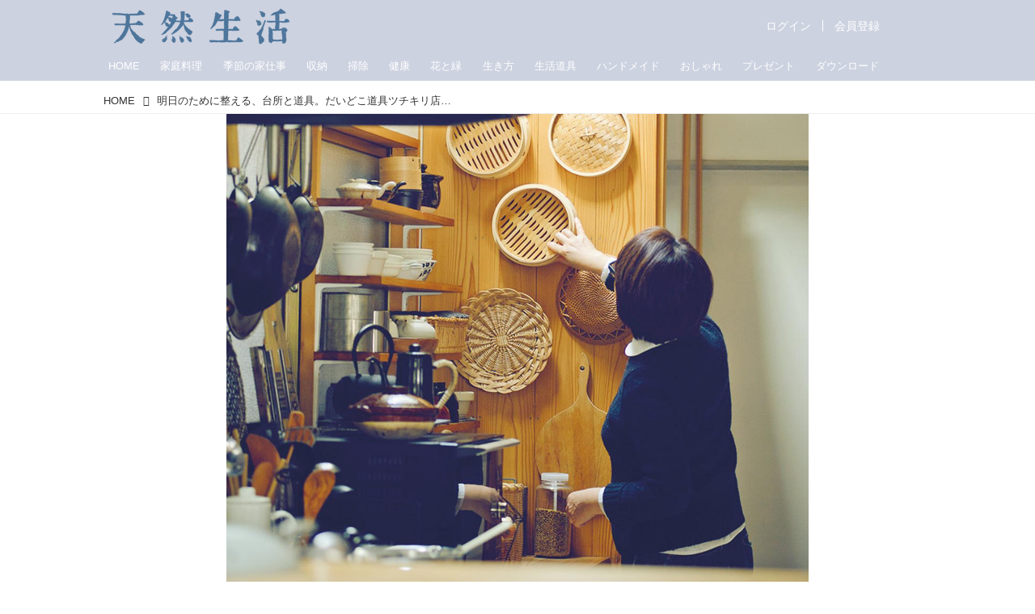

--- FILE ---
content_type: text/html; charset=utf-8
request_url: https://tennenseikatsu.jp/_ct/17681357
body_size: 25498
content:
<!DOCTYPE html>
<html lang="ja">
<head>

<meta charset="utf-8">
<meta http-equiv="X-UA-Compatible" content="IE=Edge">
<meta name="viewport" content="width=device-width, initial-scale=1">
<meta name="format-detection" content="telephone=no">
<link rel="shortcut icon" href="https://d1uzk9o9cg136f.cloudfront.net/f/portal/16777413/custom/2026/01/19/94b27f5cd6fc9cab2895d0c27df7163024253358.png">
<link rel="apple-touch-icon" href="https://d1uzk9o9cg136f.cloudfront.net/f/portal/16777413/custom/2026/01/19/94b27f5cd6fc9cab2895d0c27df7163024253358.png">
<link rel="alternate" type="application/rss+xml" href="https://tennenseikatsu.jp/_rss/rss20.xml" title="天然生活web - RSS Feed" />









<title>明日のために整える「台所と道具」だいどこ道具ツチキリ・土切敬子さんの冬の夜長仕事</title>

<meta name="description" content="寒い夜、暖かな部屋で心静かに手を動かす、自分だけの時間を楽しんでみませんか。台所道具の専門店「だいどこ道具ツチキリ」店主・土切敬子さんの、大切な台所と道具を整えるための夜長仕事を紹介します。 （『天然生活』2020年3月号掲載）">







<link rel="canonical" href="https://tennenseikatsu.jp/_ct/17681357">


<meta http-equiv="Last-Modified" content="Sat, 17 Feb 2024 18:00:00 +0900">





<!-- Piwik -->

<script id="script-piwik-setting">
window._piwik = {
	'BASE':'https://acs01.rvlvr.co/piwik/',
	'trackers':{
		'173':null,
		'671':null,
	},
	'pageview':null,
	'event':null,
}
</script>


<script src="/static/dinoportal/js/piwikutil.js" async defer></script>





<noscript>
<img src="https://acs01.rvlvr.co/piwik/piwik.php?idsite=671&rec=1&url=https%3A//tennenseikatsu.jp/_ct/17681357" style="border:0;display:none" alt="" width=1 height=1>
<img src="https://acs01.rvlvr.co/piwik/piwik.php?idsite=173&rec=1&url=https%3A//tennenseikatsu.jp/_ct/17681357" style="border:0;display:none" alt="" width=1 height=1>

</noscript>

<!-- End Piwik Tracking Code -->
<!-- /page.PIWIK_BASE_URL, /is_preview -->





<meta name="twitter:widgets:csp" content="on">
<meta name="twitter:card" content="summary_large_image">
<meta property="og:type" content="article">
<meta property="og:url" content="https://tennenseikatsu.jp/_ct/17681357">

<meta property="og:title" content="明日のために整える「台所と道具」だいどこ道具ツチキリ・土切敬子さんの冬の夜長仕事">



<meta property="og:image" content="https://d1uzk9o9cg136f.cloudfront.net/f/16783328/rc/2024/01/30/41a2a1d377d88a2883c4e453e19a4347361a7a23_xlarge.jpg">
<meta property="og:image:width" content="1280">
<meta property="og:image:height" content="1073">


<meta property="og:description" content="寒い夜、暖かな部屋で心静かに手を動かす、自分だけの時間を楽しんでみませんか。台所道具の専門店「だいどこ道具ツチキリ」店主・土切敬子さんの、大切な台所と道具を整えるための夜長仕事を紹介します。 （『天然生活』2020年3月号掲載）">






<link rel="stylesheet" href="/static/lib/js/jquery-embedhelper.css?_=251225165549">


<link rel="preload" href="/static/lib/fontawesome-4/fonts/fontawesome-webfont.woff2?v=4.7.0" as="font" type="font/woff2" crossorigin>
<link rel="preload" href="/static/lib/ligaturesymbols-2/LigatureSymbols-2.11.ttf" as="font" type="font/ttf" crossorigin>

<script id="facebook-jssdk">/* hack: prevent fb sdk in body : proc by jquery-embedheler */</script>
<style id="style-prevent-animation">*,*:before,*:after{-webkit-transition:none!important;-moz-transition:none!important;transition:none!important;-webkit-animation:none!important;-moz-animation:none!important;animation:none!important}</style>


<link rel="stylesheet" href="/static/dinoportal/css/reset.css?251225165549">
<link rel="stylesheet" href="/static/dinoportal/css/common.css?251225165549">
<link rel="stylesheet" href="/static/dinoportal/css/common-not-amp.css?251225165549">
<link rel="stylesheet" href="/static/user-notify/user-notify.css?251225165549">
<link rel="stylesheet" href="/static/wf/css/article.css?251225165549">
<link rel="stylesheet" href="/static/wf/css/article-not-amp.css?251225165549">
<link rel="stylesheet" href="/static/dinoportal/css/print.css?251225165549" media="print">

<link rel="stylesheet" href="/static/lib/jquery-carousel/jquery-carousel.css?251225165549">
<link rel="stylesheet" href="/static/lib/jquery-carousel-2/jquery-carousel.css?251225165549">

<link href="/static/lib/ligaturesymbols-2/LigatureSymbols.min.css" rel="stylesheet" type="text/css">
<link href="/static/lib/ligaturesymbols-2/LigatureSymbols.min.css" rel="stylesheet" type="text/css">
<link href="/static/lib/rvlvr/rvlvr.css" rel="stylesheet">

<link rel="stylesheet" href="/static/dinoportal/custom/maxwidth.css?251225165549">


<!-- jquery migrate for develop -->
<script src="/static/lib/js/jquery-3.7.1.min.js"></script>
<script src="/static/lib/js/jquery-migrate-3.5.2.min.js"></script>	
<script src="/static/lib/js/jquery-migrate-enable.js"></script>

<script src="/static/lib/js/jquery-utils.js?251225165549"></script>




<script>$(function(){setTimeout(function(){$('#style-prevent-animation').remove();},1000)});</script>

<script>window._langrc={login:'ログイン',search:'検索'}</script>

<link rel="preload" href="https://fonts.gstatic.com/s/lobstertwo/v13/BngMUXZGTXPUvIoyV6yN5-fN5qU.woff2" as="font" type="font/woff2" crossorigin>

<link rel="stylesheet" href="/static/dinoportal/css/content.css?251225165549">
<link rel="stylesheet" href="/static/dinoportal/css/content-not-amp.css?251225165549">
<link rel="stylesheet" href="/static/dinoportal/css/content-paging.css?251225165549">
<link rel="stylesheet" href="/static/dinoportal/custom/content-sns-buttons-top-small.css?251225165549">
<link rel="stylesheet" media="print" onload="this.media='all'" href="/static/wf/css/article-votes.css?251225165549">
<link rel="stylesheet" media="print" onload="this.media='all'" href="/static/wf/css/article-carousel.css?251225165549">
<link rel="stylesheet" media="print" onload="this.media='all'" href="/static/wf/css/article-album.css?251225165549">
<link rel="stylesheet" media="print" onload="this.media='all'" href="/static/lib/js/tbl-md.css?251225165549">
<link rel="stylesheet" media="print" onload="this.media='all'" href="/static/wf/css/article-list.css?251225165549">
<link rel="stylesheet" media="print" onload="this.media='all'" href="/static/wf/css/article-lbox.css?251225165549">
<link rel="stylesheet" media="print" onload="this.media='all'" href="/static/wf/css/article-afls.css?251225165549">




<style>body:not(.ptluser-logined) .limited-more.init>span:after{content:'ログインして本文を読む'}.network-error>span:after,.limited-more.error>span:after{content:'通信エラーです' '\0a' 'しばらくして再読み込みしてください'}.album-link-title:empty::after{content:'アルバム'}.vote-result[data-content-cached-at-relative-unit="sec"]::before{content:attr(data-content-cached-at-relative-num)"秒前の集計結果"}.vote-result[data-content-cached-at-relative-unit="sec"][data-content-cached-at-num="1"]::before{content:attr(data-content-cached-at-relative-num)"秒前の集計結果"}.vote-result[data-content-cached-at-relative-unit="min"]::before{content:attr(data-content-cached-at-relative-num)"分前の集計結果"}.vote-result[data-content-cached-at-relative-unit="min"][data-content-cached-at-num="1"]::before{content:attr(data-content-cached-at-relative-num)"分前の集計結果"}.vote-result[data-content-cached-at-relative-unit="day"]::before{content:attr(data-content-cached-at-relative-num)"日前の集計結果"}.vote-result[data-content-cached-at-relative-unit="day"][data-content-cached-at-num="1"]::before{content:attr(data-content-cached-at-relative-num)"日前の集計結果"}</style>


<script id="script-acs-flags">
window._use_acs_content_dummy=false;
window._use_vpv_iframe=false;
</script>




<!-- custom css as less  -->


<style id="style-site-custom" type="text/less">
#subsc-link { display: flex !important; }


/**** imported colors.less ****/


@colors-base: #666; 
@colors-base-bg: white; 
@colors-base-box: @colors-base; 
@colors-base-box-bg: fade(@colors-base, 8%); 

@colors-header: @colors-base; 
@colors-header-bg: @colors-base-bg; 
@colors-header-menu: @colors-header; 
@colors-header-menu-bg: @colors-header-bg; 
@colors-header-menu-active: black; 
@colors-header-menu-active-bg: transparent; 
@colors-header-menu-active-mark: black; 
@colors-header-shadow: #eee; 

@colors-footer: @colors-base-box; 
@colors-footer-bg: @colors-base-box-bg; 

@colors-widget: @colors-base-box; 
@colors-widget-bg: @colors-base-box-bg; 
@colors-marble: @colors-widget; 
@colors-marble-bg: @colors-widget-bg; 
@colors-marblebar: @colors-base; 
@colors-marblebar-bg: @colors-base-bg; 


@colors-menufeed-title: black; 
@colors-contents-title: @colors-base; 
@colors-cards-bg: #eee; 

@colors-content-heading: @colors-base; 
@colors-content-heading-decoration: @colors-base; 
@colors-content-subheading: @colors-base; 
@colors-content-subheading-decoration: @colors-base; 
@colors-content-body-link: inherit; 
@colors-content-body-link-active: inherit; 
@colors-content-quote: @colors-base-box; 
@colors-content-quote-bg: @colors-base-box-bg; 
@colors-content-box: @colors-base-box; 
@colors-content-box-bg: @colors-base-box-bg; 


@colors-paging-current: @colors-base-box; 
@colors-paging-current-bg: @colors-base-box-bg; 


@colors-spiral-header: @colors-header; 
@colors-spiral-header-bg: @colors-header-bg; 
@colors-spiral-header-shadow: @colors-header-shadow;



@colors-btn: black;
@colors-btn-bg: #eee;
@colors-btn-border: #ccc;

@colors-btn-colored: white;
@colors-btn-colored-bg: hsl(359, 57%, 49%);
@colors-btn-colored-border: hsl(359, 57%, 49%);


@colors-tab-active: hsl(359, 57%, 49%);



body {
	color: @colors-base;
	background: @colors-base-bg;
}
.content-info {
	color: @colors-base;
}

*,*:after,*:before {
	border-color: fade(@colors-base, 50%);
}



#header-container,
.menu-overflowed > .container {
	color: @colors-header;
}
#header-bgs:after {
	border-bottom-color: @colors-header-shadow;
}


.spiral-header-container {
	color: @colors-spiral-header;
}
.spiral-header-bgs {
	border-bottom-color: @colors-spiral-header-shadow;
}




#header-menu {
	color: @colors-header-menu;
}

.menu-overflowed > .container {
	color: @colors-header-menu;
	background: @colors-header-menu-bg;
}

#header-bg {
	background: @colors-header-bg;
}
.spiral-header-bg {
	background: @colors-spiral-header-bg;
}
#header-menu-bg {
	background: @colors-header-menu-bg;
}


#header:not(.initialized) {
	background: @colors-header-bg;
}
@media (max-width:767px) {
	#header:not(.initialized) #header-menu {
		background: @colors-header-menu-bg;
	}
}

#header-menu > a:hover,
#header-menu > a.active {
	color: @colors-header-menu-active;
	background: @colors-header-menu-active-bg;
}
#header-menu > a:hover:after,
#header-menu > a.active:after {
	border-bottom-color: @colors-header-menu-active-mark;
}


#footer {
	color: @colors-footer;
	background: @colors-footer-bg;
}


.newsfeed-block-header h2 {
	color: @colors-menufeed-title;
}

#newsfeed .wfcontent .content-link .content-title {
	color: @colors-contents-title;
}


#newsfeed.newsfeed-all-display-type-photo,
#newsfeed.newsfeed-all-display-type-card {
	background: @colors-cards-bg;
}


body.page-ctstock #main > .content .content-summary a:not(.btn),
body.page-ctstock #main > .content .content-body-body a:not(.btn),
body.page-content #main > .content .content-summary a:not(.btn),
body.page-content #main > .content .content-body-body a:not(.btn) {
	color: @colors-content-body-link;
}
body.page-ctstock #main > .content .content-summary a:not(.btn):hover,
body.page-ctstock #main > .content .content-summary a:not(.btn):active,
body.page-ctstock #main > .content .content-body-body a:not(.btn):hover,
body.page-ctstock #main > .content .content-body-body a:not(.btn):active,
body.page-content #main > .content .content-summary a:not(.btn):hover,
body.page-content #main > .content .content-summary a:not(.btn):active,
body.page-content #main > .content .content-body-body a:not(.btn):hover,
body.page-content #main > .content .content-body-body a:not(.btn):active {
	color: @colors-content-body-link-active;
}

.article > .article-heading {
	color: @colors-content-heading;
	border-color: @colors-content-heading-decoration;
}
.article > .article-subheading {
	color: @colors-content-subheading;
	border-color: @colors-content-subheading-decoration;
}


.article > .quotebox {
	color: @colors-content-quote;
	background: @colors-content-quote-bg;
}
.article > p.box {
	color: @colors-content-box;
	background: @colors-content-box-bg;
}



body:not(.custom-sidebar-separate) .widgets,
body.custom-sidebar-separate .widgets > *,
#newsfeed .widget {
	color: @colors-widget;
	background: @colors-widget-bg;
}


#newsfeed .marble {
	color: @colors-marble;
	background: @colors-marble-bg;
}
#newsfeed .marblebar {
	color: @colors-marblebar;
	background: @colors-marblebar-bg;
}


.btn,
.btn:hover,
.btn:active,
a.btn,
a.btn:hover,
a.btn:active,
a.btn:visited,
button,
button:hover,
button:active,
input[type="button"], input[type="submit"], input[type="reset"],
input[type="button"]:hover, input[type="submit"]:hover, input[type="reset"]:hover,
input[type="button"]:active, input[type="submit"]:active, input[type="reset"]:active {
	color:@colors-btn;
	background:@colors-btn-bg;
	border:1px solid @colors-btn-border;
}

.btn-colored, .btn-colored:hover, .btn-colored:active,
.btn-colored[disabled], .btn-colored[disabled]:hover,
a.btn-colored, a.btn-colored:hover, a.btn-colored:active, a.btn-colored:visited,
a.btn-colored[disabled], a.btn-colored[disabled]:hover, a.btn-colored[disabled]:visited,
input[type="button"].btn-colored, input[type="button"].btn-colored:hover, input[type="button"].btn-colored:active,
button:not([type]):not(.btn-normal),
button[type="submit"]:not(.btn-normal), input[type="submit"]:not(.btn-normal),
button[type="submit"]:not(.btn-normal):hover, input[type="submit"]:not(.btn-normal):hover,
button[type="submit"]:not(.btn-normal):active, input[type="submit"]:not(.btn-normal):active {
	color:@colors-btn-colored;
	background:@colors-btn-colored-bg;
	border:1px solid @colors-btn-colored-border;
}

.nav-tabs > li.active > a,
.nav-tabs > li.active > a:hover,
.nav-tabs > li > a:hover {
	border-bottom-color:@colors-tab-active;
}
.nav-tabs > li > a:hover {
	border-bottom-color:fade(@colors-tab-active, 30%);
}


body.page-ctstock #main>.content .content-body-body a.content-paging-link.content-paging-link-current,
body.page-ctstock #main>.content .content-body-body a.content-paging-link:hover,
body.page-content #main>.content .content-body-body a.content-paging-link.content-paging-link-current,
body.page-content #main>.content .content-body-body a.content-paging-link:hover {
	color: @colors-paging-current;
	background: @colors-paging-current-bg;
	border-color: @colors-paging-current;
}


/**** end of imported colors.less ****/




@colors-main: rgba(205,210,224,1);
@colors-accent: rgba(75,116,155,1);
@colors-accent-act: rgba(150, 35, 95,1);
@colors-sub1: rgba(199, 141, 75,1);  

@colors-base: #333;
@colors-base-bg: #fff;
@colors-base-box: @colors-base;
@colors-base-box-bg: fade(@colors-base, 8%);

@colors-header: #fff;
@colors-header-bg: @colors-main;
@colors-header-menu: @colors-header;
@colors-header-menu-bg: @colors-header-bg;
@colors-header-menu-active: @colors-accent;
@colors-header-menu-active-bg: transparent;
@colors-header-menu-active-mark: @colors-accent;
@colors-header-shadow: @colors-main;

@colors-footer: #fff;
@colors-footer-bg: @colors-main;

@colors-widget: @colors-base-box;
@colors-widget-bg: @colors-base-box-bg;

@colors-menufeed-title: #333;
@colors-contents-title: @colors-base;
@colors-cards-bg: #fff;

@colors-content-heading: @colors-base;
@colors-content-heading-decoration: @colors-sub1;
@colors-content-subheading: @colors-base;
@colors-content-subheading-decoration: @colors-sub1;
@colors-content-body-link: @colors-accent;
@colors-content-body-link-active: @colors-accent-act;



/**** imported new-marker.less ****/


@new-marker-recent: '3d'; 

@colors-new-marker: hsl(0, 67%, 95%);
@colors-new-marker-bg: hsl(0, 67%, 45%);
@colors-pinned-marker: hsl(60, 100%, 20%);
@colors-pinned-marker-bg: hsl(60, 100%, 47%);



.pinned-marker,
.new-marker {
	font-family: verdana;
	font-weight: bold;
	font-style:normal;
	text-decoration:none;
	text-shadow:none;
	display:inline-block;
	line-height:1;
	font-size:60%;
	vertical-align:text-top;
	padding:0.25em;
	margin-right:0.5em;
	position:relative;
	top:0.05em;
}

.pinned-marker {
	content:"PICKUP";
	color:@colors-pinned-marker;
	background:@colors-pinned-marker-bg;
}

.new-marker {
	content:"NEW";
	color:@colors-new-marker;
	background:@colors-new-marker-bg;
}

& when (@new-marker-recent = 'test') {
	.wfcontent[data-pubdate-recent] .content-title:before
	{ .new-marker; }
}

.wfcontent.is-pinned .content-title:before {
	.pinned-marker;
}

& when (@new-marker-recent = '0d') {
	.wfcontent[data-pubdate-recent="-0d"] .content-title:before
	{ .new-marker; }
}

& when (@new-marker-recent = '1d') {
	.wfcontent[data-pubdate-recent="-1d"] .content-title:before,
	.wfcontent[data-pubdate-recent="-0d"] .content-title:before
	{ .new-marker; }
}

& when (@new-marker-recent = '2d') {
	.wfcontent[data-pubdate-recent="-2d"] .content-title:before,
	.wfcontent[data-pubdate-recent="-1d"] .content-title:before,
	.wfcontent[data-pubdate-recent="-0d"] .content-title:before
	{ .new-marker; }
}

& when (@new-marker-recent = '3d') {
	.wfcontent[data-pubdate-recent="-3d"] .content-title:before,
	.wfcontent[data-pubdate-recent="-2d"] .content-title:before,
	.wfcontent[data-pubdate-recent="-1d"] .content-title:before,
	.wfcontent[data-pubdate-recent="-0d"] .content-title:before
	{ .new-marker; }
}

& when (@new-marker-recent = '1w') {
	.wfcontent[data-pubdate-recent="-1w"] .content-title:before,
	.wfcontent[data-pubdate-recent="-3d"] .content-title:before,
	.wfcontent[data-pubdate-recent="-2d"] .content-title:before,
	.wfcontent[data-pubdate-recent="-1d"] .content-title:before,
	.wfcontent[data-pubdate-recent="-0d"] .content-title:before
	{ .new-marker; }
}

& when (@new-marker-recent = '1m') {
	.wfcontent[data-pubdate-recent="-1m"] .content-title:before,
	.wfcontent[data-pubdate-recent="-1w"] .content-title:before,
	.wfcontent[data-pubdate-recent="-3d"] .content-title:before,
	.wfcontent[data-pubdate-recent="-2d"] .content-title:before,
	.wfcontent[data-pubdate-recent="-1d"] .content-title:before,
	.wfcontent[data-pubdate-recent="-0d"] .content-title:before
	{ .new-marker; }
}

/**** end of imported new-marker.less ****/


@new-marker-recent: '0d';
@colors-new-marker: hsl(0, 67%, 95%);
@colors-new-marker-bg: hsl(0, 67%, 45%);
@colors-pinned-marker: hsl(60, 100%, 20%);
@colors-pinned-marker-bg: hsl(60, 100%, 47%);
/* 優先マーカーを非表示に */
.pinned-marker { display:none; }

@colors-btn: rgb(198, 144, 158);
@colors-btn-bg: #fff;
@colors-btn-border: rgba(198, 144, 158, .5);
@colors-btn-colored: rgb(146, 17, 69);
@colors-btn-colored-bg: rgba(234, 106, 136, .25);
@colors-btn-colored-border: #5d4234;

.pinned-marker,
.wfuser-site, .user-heading-site,
.content-author-site-wrap,
.widget-content-author-site-wrap,
#user-notifies-toggle:not(.has-notifies),
span.content-author-image,
.content-author-info .flex-item .content-author-name,
.widget-content-author,
#common-header #subsc-link,
#common-header #subsc-menu,
#common-header #js-add-header-r,
.content[data-tags*="読者プレゼント"] .btn-gift,
.content-body-custom-bottom .ct-segment,
.page-ctstock .content:not([data-tags*="占い"]) .fortune-telling,
.page-ctstock .content[data-tags*="占い"] .content-cover .content-title,
.page-ctstock #main>.content[data-tags*="占い"] .content-tags,
.page-ctstock .content[data-tags*="占い"] .sns-shares-content-top {
    display: none !important;
}
html {
	overflow: initial;
}

#newsfeed .content-author-info > .flex-item[data-pubdate]:after {
	content:attr(data-pubdate);
	display:block;
}
@requirejs: url('/static/dinoportal/custom/freeq-here.js');

/**** imported header-menu-always-mobile.css ****/



@media (min-width:768px) {
	#main {
		padding-top:105px; 
		
	}
	
	.spiral-header-container,
	#header-container {
		font-size:14px;
		height:auto;
	}
	
	#header.slide-up #header-container {
		
	}
	
	#header-menu {
		font-size:90%;
	}
	
	#header-menu {
		-webkit-box-ordinal-group:3;
		-moz-box-ordinal-group:3;
		-ms-flex-order:3;
		-webkit-order:3;
		order:3;
		
		width:100%;
		padding-left:15px;
		padding-right:15px;
	}
	
	.spiral-header-defaults,
	#header-defaults {
		flex-wrap:wrap;
	}
	
	#header-menu > * {
		display:inline-block;
	}
	#header-menu {
		white-space: nowrap;
	}
	
	#header-menu > .menu-more {
		padding-left:10px;
		padding-right:10px;
	}
	
	#header-right {
		-webkit-box-ordinal-group:2;
		-moz-box-ordinal-group:2;
		-ms-flex-order:2;
		-webkit-order:2;
		order:2;
	}
	
	
	#header-menu > a,
	#header-menu > span {
		padding:12px;
		padding-bottom:10px;
		height:auto;
	}
	
	#header-menu-bg {
		background:@colors-header-bg;
	}
}


/**** end of imported header-menu-always-mobile.css ****/


#header-menu {
	margin-bottom: -2px;
}
@media (min-width: 768px) {
	#header-menu {
		padding-left: 0;
		padding-right: 0;
	}
	.inserted-spiral .spiral-contents-container, #main-contents-container {
		padding-right: 290px;
	}
}

#header-menu > .nav-scroll {
	width: 100%;
	overflow-x: auto;
	overflow-y: hidden;
	-webkit-overflow-scrolling: touch;
	display:  flex;
	justify-content: flex-start;
	height: auto;
}

#header-menu > .nav-scroll > * {
	display: block;
	line-height: 1;
	position: relative;
	padding: 12px .5em;
}

#header-menu > .nav-scroll > a + a {
	margin-left: 1em;
}
	#nativeadinfo.opened>.nativeadinfo-container, #signup.opened>.signup-container, #left-menu.opened #left-menu-container, #subsc-menu.opened .subsc-menu-container {
		-webkit-transform: translateY(80px);
		-moz-transform: translateY(80px);
		-ms-transform: translateY(80px);
		transform: translateY(80px);
	}
@media (max-width:767px) {
	#header-menu {
		padding: 0;
	}
	#header-menu > .nav-scroll {
		justify-content: flex-start;
	}
	#header-menu > .nav-scroll > a:last-child {
		padding-right: 1em;
	}
	#header-menu>* {
		padding: 0 5px;
	}

}

/* @header  */
div#header-right a:hover {
	color: @colors-accent;
}
#header-right > a {
	font-size: 100%;
	text-align: center;
}

#left-menu.opened + #header #header-right > a#menu-icon .fa-bars::before {
	content: "\f00d";
}

@media (max-width: 768px) {
	#header-right > a#menu-icon {
		order: 4;
	}
	#header-right > a#search-icon {
		order: 2;
	}

}
#path-custom-header {
	margin-bottom: 1.5em;
}

.newsfeed-block-header h2 > a,
.article > .article-heading {
	border-left: none;
	border-bottom-width: 3px;
	border-bottom-style: solid;
	position: relative;
}

#newsfeed .wfcontent .content-body {
	margin-bottom: 7px;
}

#newsfeed .wfcontent .content-feedlabel {
	margin-top: 0;
	margin-bottom: 0;
}

#newsfeed .wfcontent .content-info {
	margin-top: 12px;
}

.content-leading.flex-item {
	width: 30%;
}

.content-leading.flex-item + .flex-item {
	width: 70%;
}

.widget-content-leading {
	width: 40%;
	padding-right: 10px;
	position: relative;
}

.widget-content-text {
width: 60%;
}
.content-leading .img-wrap:before,
.widget-content-leading .img-wrap:before {
	padding-top: 75%;
}
.widget.banners a {
	display: block;
	border: 1px solid #efefef;
}
@media (min-width:768px) {
	.content-region .widget-content {
		margin: 15px 0 0 0 !important;
		width: 49%;
	}
	.content-region .widget-content:nth-child(even){
		margin-left: 2% !important;
	}
}
@media (max-width:768px) {
	.newsfeed-block.newsfeed-all-display-type-list .wfcontent:first-child {
	margin-bottom: 0!important;
	}
	#newsfeed .wfcontent .content-body {
	font-size: 90%;
	}
	.content-leading.flex-item,
	.newsfeed-block.newsfeed-all-display-type-list .wfcontent.not-has-display-type .content-leading.flex-item,
	.widget-content-leading {
	width: 32%;
	}
	.content-leading.flex-item + .flex-item,
	.widget-content-text {
	width: 68%;
	}
	#newsfeed .wfcontent .content-link {
	font-size: 90%;
	}
	.widget-content-title {
	font-size: 75%;
	font-weight: normal;
	}
	#newsfeed .widget {
	background: #fff;
	padding: 20px 8px;
	margin: 0;
	}
	.content-region .widget-content + .widget-content {
		margin-top: 8px !important;
	}
	.newsfeed-block .wfcontent .content-info {
		margin-bottom: 2em;
	}
}

.newsfeed.newsfeed-all-display-type-card .wfcontent .wfcontent-container {
	padding: 0px!important;
}
.newsfeed.newsfeed-all-display-type-card .content-body-container {
	padding: 0 10px 10px;
}

/* @widget */
body:not(.custom-sidebar-separate) .widgets, body.custom-sidebar-separate .widgets > *, #newsfeed .widget {
		background: none;
}

.widgets {
	padding: 0 8px 0;
	width: 280px;
}
.widget {
	padding: 0;
}
.widget + .widget {
	margin-top: 32px;
}
.widget h3 {
	display: block;
	border-bottom: 2px solid @colors-sub1;
	text-decoration: none;
	padding: 0 0 5px;
	color: #333;
	font-size: 125%;
}
.widget h3 a:hover {
	text-decoration: none;
}
.content-region .widget h3 {
	color: #333;
}
.widget-content-leading {
	width: 40%;
	padding-right: 10px;
	position: relative;
}

.widget-content-text {
width: 60%;
}

.widget-content-title {
-webkit-line-clamp: 3;
max-height: 4em;
}

#header-menu > .nav-scroll > a:hover, #header-menu > .nav-scroll > a.active {
	color: @colors-accent;
}
#header-menu > .nav-scroll>a:active:after, #header-menu > .nav-scroll>a:hover:after, #header-menu > .nav-scroll>a.active:after {
	border-bottom: 2px solid @colors-accent;
}
#header-title::after {
	background: @colors-accent;
}
#header-right a.subsc-signup {
	color: @colors-accent;
}

ul.widget-tags-list > li {
	border: 1px solid @colors-sub1;
	color: @colors-sub1;
	background: #fff;
}
ul.widget-tags-list:not(.horizontal) > li:hover {
	background: @colors-accent;
	color: #fff;
	border: 1px solid @colors-accent;
}

ul.widget-tags-list.horizontal > li {
	color: @colors-sub1;
	border: none;
	background: none;
}
ul.widget-tags-list.horizontal > li:hover {
	color: @colors-accent;
}
@media (max-width:768px) {
	#newsfeed .widget {
		background: #fff;
	}
}

#main > .content a.content-tag,
#main > .content .content-cover.image-bg.content-cover-style-full a.content-tag,
#main > .content .content-cover.image-bg.content-cover-style-normal a.content-tag {
	color: hsl(0,0%,100%);
	background: none;
}
#main>.content .content-cover.image-bg a.content-tag,
#main>.content a.content-tag {
	color: @colors-sub1;
	border: 1px solid @colors-sub1;
}
#main>.content a.content-tag:hover,
#main>.content .content-cover.image-bg a.content-tag:hover,
#main > .content .content-cover.image-bg.content-cover-style-full a.content-tag:hover,
#main > .content .content-cover.image-bg.content-cover-style-full a.content-tag:hover span,
#main > .content .content-cover.image-bg.content-cover-style-normal a.content-tag:hover,
#main > .content .content-cover.image-bg.content-cover-style-normal a.content-tag:hover span {
	background: @colors-sub1;
	color: #fff;
}
.content-body .content-tags > .content-tag > span {
	-moz-opacity: 1;
	opacity: 1;
}

.main-block, 
.profile-box, .profile-spmsg-wrapper,
.page-ctstock .content[data-tags*="占い"] .result-decoration,
.page-ctstock .content[data-tags*="占い"] .article .profile-box,
.page-ctstock .content[data-tags*="占い"] .article .block-lbox {
	background: @colors-header-menu-bg;
}
#result-button {
	background: @colors-header-menu-active;
}
.card-content .card-name,
.explanation-text a,
.page-ctstock .content[data-tags*="占い"] .font-color-arcana {
	color: @colors-header-menu-active;
}
.main-block-decoration > svg > path, 
.result-decoration svg > path{
	fill: fade(@colors-header-menu-active, 50%);
}

.display-none {

	display: none;

}

.btn_piano_id {
	background:@colors-main;
	border: solid 6px @colors-main;
	border-radius: 14px;
}

.btn_piano_id:hover, .btn_piano_id:active {
	background:@colors-main;
	border: solid 6px @colors-main;
	border-radius: 14px;
}


body {
	height: auto !important;
}




</style>
<script>
<!--
/* custom css */
(function(d, s){
	var m, rx = /^@(import|requirejs:)\s+(\((css|less)\))?\s*(url\()?('|"|)(.+?)\5(\))?;/gm;
	var scripts = {};
	var bc = [], hd = d.getElementsByTagName('head')[0];
	function procCustomLess(custom_css) {
		custom_css =
			custom_css
				.replace(/\/\*([\S\s]*?)\*\//mg, '')
				.replace(/\/\/.*$/g, '');
		// console.log('custom_css:\n' + custom_css);
		while (m = rx.exec(custom_css)) {
			var cmd = m[1], arg = m[6];
			if (arg.indexOf('/static/dinoportal/custom/') != 0) {
				continue;
			}
			console.log('custom css:cmd=' + cmd + ',arg=' + arg);
			({
				'import': function(arg, m){
					m = arg.match(/^.+\/([^\/]*)\.(css|less)$/);
					if (m) {
						bc.push('custom-' + m[1]);
					}
				},
				'requirejs:': function(arg, m){
					m = arg.match(/^.+\/([^\/]*)\.(js)$/);
					if (m) {
						// $('<'+'script src='+m[2]+'></'+'script>').appendTo('body');
						s = d.createElement('script');
						s.src = arg;
						hd.appendChild(s);
					}
				},
			}[cmd]||(function(){}))(arg);
		}
	}
	function procCustomLessImported(custom_css){
		// chrome 101 workaround #4302 / server side import css,less
		var m, rx2 = /\*\*\* imported ((\S+)\.(less|css)) \*\*\*/gm;
		while (m = rx2.exec(custom_css)) {
			console.log('custom css server imported:' + m[1])
			bc.push('custom-' + m[2]);
		}
	}
	var custom_css = (d.getElementById('style-site-custom')||{}).innerHTML;
	custom_css && procCustomLess(custom_css);
	custom_css && procCustomLessImported(custom_css);
	custom_css = (d.getElementById('style-path-custom')||{}).innerHTML;
	custom_css && procCustomLess(custom_css);
	custom_css && procCustomLessImported(custom_css);
	$(function(){
		d.body.className = d.body.className + ' ' + bc.join(' ');
		$(document).trigger('loadcustoms');
		window._customized = {};
		$.each(bc, function(i, v){
			var vname = v.replace(/custom-/, '').replace(/-/g, '_');
			window._customized[vname] = true;
		});
		console.log('body.' + bc.join('.'));
		console.log('window._customized', window._customized);
	});
})(document);
/*  less */
window.less = { env:'development', errorReporting:'console', dumpLineNumbers: "comments", logLevel:2, compress:false, javascriptEnabled:true };

(function(){
	var ls = document.getElementById('style-site-custom'),
		ls_txt = ls.textContent.replace(
			/^\/\*\*\* external import: (.+) \*\*\*\//gm, function(a, href){
				var ln = document.createElement('link');
				ln.setAttribute('data-from-customcss', '1');
				ln.rel = 'stylesheet';
				ln.href = href;
				ls.parentNode.insertBefore(ln, ls);
				console.log('custom css: inserted external link[rel="stylesheet"]', ln);
				return '/* replaced */';
			});
})();

(function(s){
	if (window.navigator.userAgent.match(/msie (7|8|9|10)/i)) {
		s.src = '/static/lib/less/less.min.js?_=251225165549';
	} else {
		s.src = '/static/lib/less-4.1.2/less.min.js?_=251225165549';
	}
	document.head.appendChild(s);
})(document.createElement('script'));

/*  */
// ' -->
</script>



<!-- end of custom css -->

<style id="style-spaceless-init">.spaceless > * { float:left; }</style>

<!-- acs --><script>
$(document).bindFirst('ajaxSend', function(ev, xhr, settings){
	if (settings.url.indexOf('.piano.io/') > 0) {
		if (!xhr._setRequestHeader) {
			xhr._setRequestHeader = xhr.setRequestHeader;
			xhr.setRequestHeader = function(name, value) {
				if (name.toLowerCase() == 'x-requested-with') {
					// console.info('xhr:x-requested-with:ignored');
					return;
				}
				return xhr._setRequestHeader(name, value);
			}
		}
	}
});

// $.ajax({url:'https://api-esp-ap.piano.io/publisher/fusion/lucid/data/53?email=&visitor=null&stored_visitor=null&pnespid=null'}).then(function(res){console.log(res)});

</script>

<!-- Google Tag Manager -->
<script>(function(w,d,s,l,i){w[l]=w[l]||[];w[l].push({'gtm.start':
new Date().getTime(),event:'gtm.js'});var f=d.getElementsByTagName(s)[0],
j=d.createElement(s),dl=l!='dataLayer'?'&l='+l:'';j.async=true;j.src=
'https://www.googletagmanager.com/gtm.js?id='+i+dl;f.parentNode.insertBefore(j,f);
})(window,document,'script','dataLayer','GTM-WBJB3QB');</script>
<!-- End Google Tag Manager -->

<!-- Cxense -->
<script type="text/javascript" src="//csm.cxpublic.com/Fusosha.js"></script>
<!-- End Cxense -->


<meta name="google-site-verification" content="8N6dcPruIZY0l2ZiRHgif75kcy0e-ve5gyO_ytQD210" />
<meta name="facebook-domain-verification" content="abp0oj1xk7t15o2crzxe1lh9e2myf4" />
<meta name="robots" content="max-image-preview:large">
<meta name="google-site-verification" content="XfpniFFtrul_9GYF_mXjUgb25UtFzlYoUhuymusAXNw" />
<meta name="google-site-verification" content="1tueFdkVRhakOmbcLkl4yF3ijm0e83XyXZCSqSm16f0" />



<meta name="cXenseParse:fpi-pubyear" content="2024">
<meta name="cXenseParse:fpi-pubmonth" content="202402">
<meta name="cXenseParse:fpi-pubday" content="20240217">
<meta name="cXenseParse:fpi-title" content="明日のために整える、台所と道具。だいどこ道具ツチキリ店主・土切敬子さんの冬の夜長仕事">
<meta name="cXenseParse:fpi-permalink" content="https://tennenseikatsu.jp/_ct/17681357">
<meta name="cXenseParse:fpi-editor" content="16922144">
<meta name="cXenseParse:fpi-author" content="天然生活編集部">
<meta name="cXenseParse:fpi-category" content="暮らしの知恵">
<meta name="cXenseParse:fpi-category" content="読みもの">
<meta name="cXenseParse:fpi-category" content="土切敬子">



<meta name="cXenseParse:pageclass" content="article"/>
<meta property="article:published_time" content="2024-02-17T18:00:00+09:00">
<meta property="article:modified_time" content="2024-02-16T16:23:36+09:00">
<meta name="cXenseParse:articleid" content="17681357">
<script>
const permalink = "https://tennenseikatsu.jp/_ct/17681357";
</script>




<script type="text/javascript" async="async" src="//widgets.outbrain.com/outbrain.js"></script>
<!-- start FourM tag with GPT tag and identity hub tag -->
<script type="text/javascript">
	var PWT={}; //Initialize Namespace
	var pbjs = pbjs || {};
	pbjs.que = pbjs.que || [];
	var googletag = googletag || {};
	googletag.cmd = googletag.cmd || [];
	var gptRan = false;
	PWT.jsLoaded = function(){ //PubMatic pwt.js on load callback is used to load GPT
		loadGPT();
	};
	var loadGPT = function() {
		// Check the gptRan flag
		if (!gptRan) {
			gptRan = true;
			var gads = document.createElement('script');
			var useSSL = 'https:' == document.location.protocol;
			gads.async = true;
			gads.src = (useSSL ? 'https:' : 'http:') + '//securepubads.g.doubleclick.net/tag/js/gpt.js';
			var node = document.getElementsByTagName('script')[0];
			node.parentNode.insertBefore(gads, node);
			var pbjsEl = document.createElement("script");
			pbjsEl.type = "text/javascript";
			pbjsEl.src = "//anymind360.com/js/4573/ats.js";
			var pbjsTargetEl = document.getElementsByTagName("head")[0];
			pbjsTargetEl.insertBefore(pbjsEl, pbjsTargetEl.firstChild);
		}
	};
	// Failsafe to call gpt
	setTimeout(loadGPT, 500);
</script>
<script type="text/javascript">
	(function() {
		var purl = window.location.href;
		var url = '//ads.pubmatic.com/AdServer/js/pwt/157255/3019';
		var profileVersionId = '';
		if(purl.indexOf('pwtv=')>0){
			var regexp = /pwtv=(.*?)(&|$)/g;
			var matches = regexp.exec(purl);
			if(matches.length >= 2 && matches[1].length > 0){
				profileVersionId = '/'+matches[1];
			}
		}
		var wtads = document.createElement('script');
		wtads.async = true;
		wtads.type = 'text/javascript';
		wtads.src = url+profileVersionId+'/pwt.js';
		var node = document.getElementsByTagName('script')[0];
		node.parentNode.insertBefore(wtads, node);
	})();
</script>
<!-- end FourM tag with GPT tag and identity hub tag -->



<!-- START Piano Script -->
<script>
	tp = window['tp'] || [];
			tp.push(['setTags', ['暮らしの知恵','読みもの','土切敬子']]);
			// ADブロッカー検出スクリプト
	(function(d,c){d.cookie = "__adblocker=; expires=Thu, 01 Jan 1970 00:00:00 GMT; path=/";var j=function(adblocker){var t=new Date;t.setTime(t.getTime()+60*5*1E3);d.cookie="__adblocker="+(adblocker?"true":"false")+"; expires="+t.toUTCString()+"; path=/"};var s=d.createElement(c);s.async=true;s.src="//www.npttech.com/advertising.js";s.onerror=function(){j(true);};var b=d.getElementsByTagName(c)[0];b.parentNode.insertBefore(s,b)})(document,"script");


	tp.push(["setAid", 'muVtERFPpj']);
	tp.push(["setSandbox", false]);
	tp.push(["setUseTinypassAccounts", false]);
	tp.push(["setEndpoint", 'https://buy-ap.piano.io/api/v3']);
	tp.push(["setPianoIdUrl", 'https://id-ap.piano.io']);
	tp.push(["setEspEndpoint", 'https://api-esp-ap.piano.io']);
	window.PianoESPConfig = {
		id: 53
	};


	</script>
<!-- End Piano Script -->


<!--Microsoft Clarity-->
<script type="text/javascript">
    (function(c,l,a,r,i,t,y){
        c[a]=c[a]||function(){(c[a].q=c[a].q||[]).push(arguments)};
        t=l.createElement(r);t.async=1;t.src="https://www.clarity.ms/tag/"+i;
        y=l.getElementsByTagName(r)[0];y.parentNode.insertBefore(t,y);
    })(window, document, "clarity", "script", "pya5gbxy6a");
</script>
<!-- End Microsoft Clarity-->


<script>
window.gtag = window.gtag||function(){dataLayer.push(arguments)};
function _vpvup(ev){
	// 仮想PVイベントを送信
	gtag('event', 'page_view', {
		page_path: '/' + ev.detail.new_href.split('/').slice(3).join('/'),
		page_location: ev.detail.new_href,
		page_referrer: ev.detail.old_href,
		send_to:'UA-143550083-1' // UA
	});
	gtag('event', 'page_view', {
		page_path: '/' + ev.detail.new_href.split('/').slice(3).join('/'),
		page_location: ev.detail.new_href,
		page_referrer: ev.detail.old_href,
		send_to:'G-NGRGY9CYX5' // GA4
	});
}
// URL変更でPVアップ : GA4の拡張計測機能を活かす場合は不要
document.addEventListener('_changehref', _vpvup);
// 一覧の動的ページ追加でPVアップ
document.addEventListener('_virtualpv', _vpvup);
</script><!-- /acs -->

</head>
<body class="page-content page-content-17681357 " data-hashscroll-margin="return 8 + $('#header-menu').height() + $('#header-container').height()">







<div id="left-menu">
	<div id="left-menu-container">
		<ul class="menu vertical">
			<li class="menu-item" id="left-menu-font-expander"><a class="font-expander" href="#"></a></li>
			<li class="divider"></li>
			<li id="left-menu-home" class="menu-item active"><a href="https://tennenseikatsu.jp"><i class="fa fa-home fa-fw"></i> ホーム</a></li>
					
		<li class="menu-item ">
			
			<a class="menu-externallink" href="/_tags/%E5%8D%A0%E3%81%84"  target="_blank"><i class="fa fa-star fa-fw"></i> 占い</a>
			
			
			
			
			
			
			
			
			
			
		</li>
		
		<li class="menu-item ">
			
			<a class="menu-externallink" href="/_tags/読者プレゼント" ><i class="fa fa-gift fa-fw"></i> 読者プレゼント</a>
			
			
			
			
			
			
			
			
			
			
		</li>
		
		<li class="menu-item ">
			
			
			
			<a class="menu-page" href="/tennen_id"><i class="fa fa-users fa-fw"></i> 会員サービス紹介ページ</a>
			
			
			
			
			
			
			
			
		</li>
		
		<li class="menu-item ">
			
			<a class="menu-externallink" href="/_tags/最新号＆新刊紹介" ><i class="fa fa-book fa-fw"></i> 最新号＆新刊紹介</a>
			
			
			
			
			
			
			
			
			
			
		</li>
		
		<li class="menu-item ">
			
			<a class="menu-externallink" href="/_tags/%E3%83%AC%E3%82%B7%E3%83%94" ><i class="fa fa-cutlery fa-fw"></i> レシピ</a>
			
			
			
			
			
			
			
			
			
			
		</li>
		
		<li class="menu-item ">
			
			<a class="menu-externallink" href="/_tags/%E3%83%80%E3%82%A6%E3%83%B3%E3%83%AD%E3%83%BC%E3%83%89" ><i class="fa fa-download fa-fw"></i> ダウンロード</a>
			
			
			
			
			
			
			
			
			
			
		</li>
		
		<li class="menu-item ">
			
			
			
			<a class="menu-page" href="/info_20210318"><i class="fa fa-bell-o fa-fw"></i> 会員システム変更のお知らせ</a>
			
			
			
			
			
			
			
			
		</li>
		
		<li class="menu-item ">
			
			<a class="menu-externallink" href="https://1satsu.jp/publisher/34/"  target="_blank"><i class="fa fa-external-link fa-fw"></i> 書店様へ</a>
			
			
			
			
			
			
			
			
			
			
		</li>
		
		<li class="menu-item ">
			
			<a class="menu-externallink" href="http://www.fusosha.co.jp/mediadata/"  target="_blank"><i class="fa fa-external-link fa-fw"></i> 広告について</a>
			
			
			
			
			
			
			
			
			
			
		</li>
		
		<li class="menu-item ">
			
			<a class="menu-externallink" href="https://www.fusosha.co.jp/profile/"  target="_blank"><i class="fa fa-building-o fa-fw"></i> 運営会社について</a>
			
			
			
			
			
			
			
			
			
			
		</li>
		
		<li class="menu-item ">
			
			<a class="menu-externallink" href="https://www.fusosha.co.jp/fusosha_id/"  target="_blank"><i class="fa fa-handshake-o fa-fw"></i> 利用規約</a>
			
			
			
			
			
			
			
			
			
			
		</li>
		
		<li class="menu-item ">
			
			<a class="menu-externallink" href="https://www.fusosha.co.jp/profile/privacy"  target="_blank"><i class="fa fa-key fa-fw"></i> プライバシーポリシー</a>
			
			
			
			
			
			
			
			
			
			
		</li>
		
		<li class="menu-item ">
			
			
			
			<a class="menu-page" href="/cookie"><i class="fa fa-paw fa-fw"></i> Cookieについて</a>
			
			
			
			
			
			
			
			
		</li>
		
		<li class="menu-item ">
			
			
			
			<a class="menu-page" href="/contact"><i class="fa fa-envelope-o fa-fw"></i> お問い合わせ</a>
			
			
			
			
			
			
			
			
		</li>
		
		<li class="menu-item ">
			
			
			
			<a class="menu-page" href="/info_20240708"><i class="fa fa-bell fa-fw"></i> 『天然生活web』無料会員（扶桑社ID）会員利用規約変更のお知らせ</a>
			
			
			
			
			
			
			
			
		</li>
		

		</ul>
	</div>
</div>

<div id="header">
	<div id="header-container">
		<div id="header-bgs"><div id="header-bg"></div><div id="header-menu-bg"></div></div>
		<div id="header-defaults" class="flex-container flex-mobile">

			<div id="header-title" class="flex-item flex-order-1 fillchild">
				<a href="https://tennenseikatsu.jp" class="centeringchild-v">
								
				<img src="https://d1uzk9o9cg136f.cloudfront.net/f/portal/16777413/rc/2020/02/10/c9703df38c3c65e7a200a1ad96a64fa02dcebc4e.png" srcset="https://d1uzk9o9cg136f.cloudfront.net/f/portal/16777413/rc/2020/02/10/c9703df38c3c65e7a200a1ad96a64fa02dcebc4e.png 1x
						,https://d1uzk9o9cg136f.cloudfront.net/f/portal/16777413/rc/2020/02/10/0bb4efe0d75561872fc8ee69f1169235394a6d70.png 2x
						,https://d1uzk9o9cg136f.cloudfront.net/f/portal/16777413/rc/2020/02/10/f52ee7dbc5894f85353df6d708ffdda04177c3e3.png 3x
				" alt="天然生活web"
				>
				

				</a>
			</div>

			<div id="header-menu" class="flex-item flex-order-2 flexible spaceless flex-container flex-mobile justify-content-flex-start customized">
				<!-- free_box1 -->

<div class="nav-scroll">
<a href="/"><span>HOME</span></a>
<a href="/_tags/家庭料理" data-tag="家庭料理" ><span>家庭料理</span></a>
<a href="/_tags/季節の家仕事" data-tag="季節の家仕事" ><span>季節の家仕事</span></a>
<a href="/_tags/収納" data-tag="収納" ><span>収納</span></a>
<a href="/_tags/掃除" data-tag="掃除" ><span>掃除</span></a>
<a href="/_tags/健康" data-tag="健康" ><span>健康</span></a>
<a href="/_tags/花と緑" data-tag="花と緑" ><span>花と緑</span></a>
<a href="/_tags/生き方" data-tag="生き方" ><span>生き方</span></a>
<a href="/_tags/生活道具" data-tag="生活道具" ><span>生活道具</span></a>
<a href="/_tags/ハンドメイド" data-tag="ハンドメイド" ><span>ハンドメイド</span></a>
<a href="/_tags/おしゃれ" data-tag="おしゃれ" ><span>おしゃれ</span></a>
<a href="/_tags/%E8%AA%AD%E8%80%85%E3%83%97%E3%83%AC%E3%82%BC%E3%83%B3%E3%83%88" data-tag="読者プレゼント" ><span>プレゼント</span></a>
<a href="https://tennenseikatsu.jp/_st/s16781395" data-tag="ダウンロード" target="_blank" rel="noopener"><span>ダウンロード</span></a>
<!-- <a href="/_tags/%E9%80%A3%E8%BC%89" data-tag="連載"><span>連載</span></a>
<a href="/_tags/%E7%B7%A8%E9%9B%86%E9%83%A8%E3%82%88%E3%82%8A" data-tag="編集部より" ><span>編集部より</span></a>
<a href="/_tags/%E3%82%A4%E3%83%B3%E3%83%95%E3%82%A9%E3%83%A1%E3%83%BC%E3%82%B7%E3%83%A7%E3%83%B3" data-tag="インフォメーション" ><span>インフォメーション</span></a>

<a href="/_tags/%E5%8D%A0%E3%81%84" data-tag="占い" ><span>占い</span></a>
<a href="https://shop.tennenseikatsu.jp/" data-tag="ONLINE_SHOP" target="_blank" rel="noopener"><span>Shop</span></a> -->
</div>

				
			</div>
			<div id="header-right" class="flex-item flex-order-3 flex-center spaceless flex-container align-items-center wrap flex-mobile">
				<a id="search-icon" href="/_fq" class="flex-item">
					<i class="fa fa-search"></i>
				</a>
				




<a id="user-notifies-toggle" href="#"><i class="fa fa-info-circle"></i></a>

<div id="user-notifies">
	<div class="user-notifies-content">
		<div class="user-notifies-title">
			<span class="fa fa-info-circle"></span>
			<span id="user-notifies-close"><i class="fa fa-times"></i></span>
		</div>
		<div class="user-notify template" data-notify-updated="2000-01-01T09:00Z">
			<div class="user-notify-overview">
				<span class="user-notify-date">2000-01-01</span>
				<span class="user-notify-message">template</span>
			</div>
			<div class="user-notify-detail">
				<div class="user-notify-detail-content">template</div>
			</div>
		</div>
		<div class="user-notify-nothing">
			<div for-lang="ja">お知らせはありません</div>
			<div for-lang="en">No Notification</div>
		</div>
		
		
		
	</div>
</div>
<div class="user-notify-loaded"></div>

<script>(function(){var auto_clear_unread=false;var data={cookie_path:'/',notifies:[]};data.auto_clear_unread=auto_clear_unread;window._user_notifies=data;})();</script>



				
				
				
				<a id="menu-icon" href="#" class="flex-item"><i class="fa fa-bars"></i></a>
			</div>
		</div>
	</div>
</div>

<script src="/static/dinoportal/js/common-adjustheader.js?_=251225165549"></script>




<div id="main">


	
	
	
		

<div class="breadcrumbs"><ol itemscope
			itemtype="https://schema.org/BreadcrumbList"><li class="breadcrumb breadcrumb-top"
				data-breadcrumb-types="top"
				itemscope
				itemprop="itemListElement"
				itemtype="https://schema.org/ListItem"><a href="/" itemprop="item"><span itemprop="name">HOME</span></a><meta itemprop="position" content="1" /></li><li class="breadcrumb breadcrumb-current"
				data-breadcrumb-types="content"
				itemscope
				itemprop="itemListElement"
				itemtype="https://schema.org/ListItem"><a href="/_ct/17681357" itemprop="item"
					
				><span itemprop="name">明日のために整える、台所と道具。だいどこ道具ツチキリ店主・土切敬子さんの冬の夜長仕事</span></a><meta itemprop="position" content="2" /></li></ol></div>

	
	
	
	<div id="common-header"><!-- Google Tag Manager (noscript) -->
<noscript><iframe src="https://www.googletagmanager.com/ns.html?id=GTM-WBJB3QB"
height="0" width="0" style="display:none;visibility:hidden"></iframe></noscript>
<!-- End Google Tag Manager (noscript) -->

<!-- 
HTML
================================== -->
<!-- ヘッダ調整用 -->
<div id="subsc-link" data-sbsc-layout="">
<div id="h-piano-login" class="subsc-signin"><span>ログイン</span></div>
<div id="h-piano-register" class="subsc-signup"><span>会員登録</span></div>
</div>
<li id="js-add-header-r" class="header-r--pc">
	<div class=" u-side-col--search no--ttl ">
		<form action="/_fq">
		<div class="wedget-search-form">
			<input type="text" name="q" value="" placeholder="SEARCH"><button class="button btn-normal" type="submit"><i class="fa fa-search"></i></button>
		</div>
		</form>
	</div>
</li>

<!--  Piano 社モーダル用要素 -->
<div id="tpModal" class="modal" style="display: none;">
    <div class="modal-content">
        <h1 style="color: black; text-align: center;">
        広告ブロック機能を無効にしてください
        </h1>
        <p style="color: black; text-align: center; margin-top: 30px;">
        このサイトを利用するには広告ブロック機能を無効にしてページを再読み込みしてください
        </p>
    </div>
</div>


<style>



#header-menu > .nav-scroll > a:hover, #header-menu > .nav-scroll > a.active {
	background: transparent;
}

#header-menu > .nav-scroll > a.active {
	font-weight: bold;
}

#header-menu > .nav-scroll>a:active:after,
#header-menu > .nav-scroll>a:hover:after,
#header-menu > .nav-scroll>a.active:after {
	content: "";
	display: block;
	position: absolute;
	top: 100%;
	left: 0;
	right: 0;
	transform: translateY(-2px);
}



/* 重版告知 ここから */

#header-title {
	font-size: 100%;
	color: #fff;
	font-weight: normal;
}

/* #header-title::after {
	content: '『天然生活』復刊号\A発売前重版決定！';
	font-size: 85.75%;
	vertical-align: middle;
	white-space: pre;
	line-height: 1.4;
	padding: .4em.5em .3em;
	border-radius: .25em;
} */

#header-right::before {
	font-size: 12px;
}

@media (min-width:768px){
	#header-title {
		max-width: 400px;
		align-items: center;
	}
}

@media (max-width:768px){
	#header-title {
		align-items: center;
		flex-direction: column;
	}
	/*#header-title::after {
		content: '『天然生活』復刊号 発売前重版決定！';
		font-size: 85%;
	}*/
}

/* 重版告知 ここまで */





.piano_btn_login {
	font-size:125%;
	font-weight:bold;
}
.piano_btn_register {
	font-size: 125%;
	font-weight: bold;
}
.piano_btn_loggedin {
	font-size:125%;
	font-weight:bold;
}




.piano_btn_login_s {
	font-size:125%;
	font-weight:bold;
}


.grid_ft {
  display: grid;
  margin: 10px;
  gap: 10px;
  grid-template-columns: repeat(auto-fit, minmax(150px, 1fr));
}

.ft_link {
  border-radius: 10px;
  background: #dddcd6;
  padding: 15px;
  text-align: center;
}

#common-header #subsc-link,
#common-header #js-add-header-r {
	display: none !important;
}
#user-notifies-toggle {display: none;}
#header-right #signup-icon {
	order: 1;
}
#header-right>a {
	order: 2;
}
@media (max-width:767px) {
	a#search-icon {display: none;}
}


#header .u-side-col--search .wedget-search-form > button {
	font-size: 90%;
}
#header .header-r--pc .u-side-col--search .wedget-search-form {
	padding: 0.3em 0.3em 0.25em 0.65em;
}
#header .header-r--pc .u-side-col--search.no--ttl {
	margin-left: 1.15em;
}
#main .u-side-col--search {
	padding-top: 20px;
}
.u-side-col--search .wedget-search-form {
	display: flex;
	border: 1px #333 solid;
	padding: 0;
	justify-content: space-between;
	border-radius: 0.2em;
	width: calc(100% - 2em);
	margin: 0 1em;
	background: #fff;
	opacity: .7;
}



.u-side-col--search .wedget-search-form > input {
	width: calc(100% - 2em);
	border: none;
	border-radius: 0;
	margin: 0;
	padding: .2em .5em;
	line-height: 1;
}
.u-side-col--search .wedget-search-form > button {
	border: none;
	background: #333;
	color: #fff;
	padding: 0 0 1px;
	transition: all .2s ease;
	width: 1.7em;
	height: 1.7em;
	font-size: 125%;
	border-radius: 0em;
	margin: 0;
}
.u-side-col--search .wedget-search-form > button:hover {
	background: #666;
	border: none;
}

li#js-add-header-r {
	padding: 16px 0 8px;
	border-bottom: 1px solid #eee;
	margin-bottom: 8px;
}

.u-side-col--search .wedget-search-form:focus-within {
	opacity: 1;
}
#header-right {
	padding: 0;
	justify-content: flex-end;
	width: 25em;
}
#signuped-user {
	height: 32px;
	width: 32px;
	border-radius: 24px;
	font-size: 24px;
	background-color: rgba(0,0,0,.25);
}
#header-right>a#menu-icon {
	display: flex;
	justify-content: center;
	align-items: center;
	flex-direction: column;
}
#header-right > a {
	width: auto;
	text-align: center;
	padding: 5px 12px;
	order: 2;
}
#header-right i {
	font-size: 120%;
}

@media (min-width: 768px) {
	.member-signup {
		display: none;
	}
}

@media (max-width: 767px) {
	#header-right {
		width: calc(100% - 240px);
		padding: 0 8px;
	}
	#header-right i {
		font-size: 160%;
	}
	#header-right > a {
		padding: 8px 8px 0;
	}
	#header-right a::after {
		/* font-weight: bold; */
		display: block;
		font-size: 78.5%;
		line-height: 2;
	}
	#menu-icon::after {
		content: 'MENU';
	}
	#search-icon::after {
		content: 'SEARCH';
	}
	#signup-icon .for-ptluser {
		margin-top: 4px;
	}
}

@media(max-width: 374px) {
	#header-title {
		max-width: 200px;
		margin: 0;
	}
	#header-right {
		width: calc(100% - 200px);
		padding: 0 0 0 8px;
	}
}



#signup-icon {display: none;}

/* #header-right a.subsc-signup {
	color: rgba(234, 106, 136,1);
} */

#subsc-link {
	width: auto;
	justify-content: center;
	padding: 0 16px;
	display: flex;
	order: 1;
}

#subsc-link > div {
	line-height: 1;
	padding: 0;
	display: block;
	cursor: pointer;
}

#subsc-link > div+div {
	margin-left: 1em;
	padding-left: 1em;
	border-left: 1px solid #fff;
}

#subsc-link[data-sbsc-layout="row"] {
	width: 100%;
	justify-content: flex-end;
	order: 3;
}

@media(max-width:767px) {
	
	#subsc-link {
		font-size: 87.5%;
		padding: 8px 8px 0;
	}
	
	#subsc-link[data-sbsc-layout="row"] {
		order: 1;
	}
	
	#subsc-link > div.subsc-signup {
		display: none;
	}

	.subsc-signin {
		text-align: center;
	}
	
	.subsc-signin span{
		font-size: 89.5%;
		line-height: 2;
		display: none;
	}

	.subsc-signin::before {
		content: '\f090';
		display: inline-block;
		font: normal normal normal 14px/1 FontAwesome;
		font-size: inherit;
		text-rendering: auto;
		-webkit-font-smoothing: antialiased;
		-moz-osx-font-smoothing: grayscale;
		display: block;
		font-size: 185%;
	}
	
	#header-right .subsc-signin::after {
		content: 'LOGIN';
		line-height: 2;
		font-size: 89.5%;
	}
	
}



.member-signup {
	border-bottom: 1px solid #eee;
	padding-bottom: 1em;
	margin-bottom: 1em;
}

.member-login h3 {
	color: #000;
	font-size: 130%;
	margin: 0;
}

.member-login label {
	font-weight: bold;
	line-height: 1.8;
}

.member-login input {
	width: 80%;
}
.member-login a {
	display: block;
	font-size: 87.5%;
	color: rgba(234, 106, 136,1);
}
.sub-link-list{
	list-style: none;
	margin: 0;
	padding: 0;
}

.sub-link-list li + li {
	margin-top: .2em;
}

.sub-link-list li a::after {
	content: ' >';
}

#header.header-opened #header-container {
	transform: translateY(0) !important;
}

@media(max-width:767px) {
	#newsfeed .member-login {
		margin: 5px;
	}
}

.member-login input {
	width: 100%;
	padding: .4em;
	border-radius: .2em;
}





/* タグクラウド */
ul.widget-tags-list > li {
	display: inline-block;
	white-space: nowrap;
	overflow: hidden;
	text-overflow: ellipsis;
	line-height: 1;
	margin: 0 0 5px 5px;
}
ul.widget-tags-list.horizontal > li + li {
	margin: 0 0 5px 5px;
}
ul.widget-tags-list:not(.horizontal) > li:hover {
	text-decoration: none;
}
ul.widget-tags-list > li > a {
	padding: 0.5em;
	display: block;
}
ul.widget-tags-list > li:hover > a {
	text-decoration: none;
}
#main > .content .content-tags a::before,
.widget-tags-list a::before {
		font-family: FontAwesome;
		content: "\f02b";
		margin-right: 0.3em;
		font-size: 110%;
		-moz-opacity: .9;
		opacity: .9;
}

/* 全幅リスト */
ul.widget-tags-list.horizontal > li {
	border: none;
	display: block;
	max-width: 100%;
	white-space: normal;
	padding: 0 0 0 2px;
	border: none;
	width: 100%;
	margin: 0;
	line-height: 1.3;
	position: relative;
	background: none;
}
ul.widget-tags-list.horizontal > li + li {
	margin: 0;
}

ul.widget-tags-list.horizontal > li > a {
	padding: 0.5em 0.5em 0.5em 0.75em;
}
ul.widget-tags-list.horizontal > li:hover {
	text-decoration: none;
}
ul.widget-tags-list.horizontal > li:hover > a {
	text-decoration: underline;
}
.widget-tags-list.horizontal a::before {
		position: absolute;
		top: .4em;
		left: 0;
		font-family: FontAwesome;
		content: "\f0da";
		margin-right: 0.3em;
		font-size: 110%;
}
@media (max-width:768px) {
	#newsfeed .widget {
		background: #fff;
		padding: 20px 5%;
		margin: 0;
	}
	#newsfeed .widget h3 {
		font-size: 120%;
	}
	#newsfeed .widget h3 a:hover {
		text-decoration: none;
	}
	#newsfeed .widget-content + .widget-content {
		margin-top: 8px;
	}
	#newsfeed .widget-content + .widget-content {
		padding-top: 8px;
	}
}

/* @contents */
.article > .article-heading {
	font-size: 150%;
	margin-top: 2em;
}
.article > .article-subheading {
	border-left-width: 5px;
	border-left-style: solid;
	padding-left: 0.4em;
	margin-top: 2.65em;
}
#main>.content .content-cover.image-bg a.content-tag,
#main>.content a.content-tag {
	box-shadow: none;
}
#main>.content a.content-tag:hover,
#main>.content .content-cover.image-bg a.content-tag:hover,
#main > .content .content-cover.image-bg.content-cover-style-full a.content-tag:hover,
#main > .content .content-cover.image-bg.content-cover-style-full a.content-tag:hover span,
#main > .content .content-cover.image-bg.content-cover-style-normal a.content-tag:hover,
#main > .content .content-cover.image-bg.content-cover-style-normal a.content-tag:hover span {
	text-decoration: none;
	text-shadow: none;
}

@media (max-width: 767px){

	.breadcrumbs {
		overflow-x: visible;
	}

	table.tbl-md>*>tr:nth-child(n)>*.autowrap {
		min-width: auto;
	}

	table.tbl-md>*>tr:nth-child(n)>*.autowrap:nth-child(1) {
		width: 60%;
	}

}

/* widget sponsored表記 */
.widget-content[data-tags*="sponsored"] .widget-content-text a:after ,
.widget-content[data-tags*="sponsored"] .widget-content-title a:after {
	display: block;
	content: "sponsored";
	margin-top: 5px;
	font-size: 62.5%;
	color: #888;
}
@media (max-width: 767px){
	.widget-content[data-tags*="sponsored"] .widget-content-text a:after ,
	.widget-content[data-tags*="sponsored"] .widget-content-title a:after {
		font-size: 75%;
	}
}

/* Piano 用調整 */
#header-right > #piano-signup-icon {
	order: 1;
}

span.piano-signuped-user {
	height: 32px;
	width: 32px;
	border-radius: 24px;
	font-size: 24px;
	background-color: rgba(0,0,0,.25);
	line-height: 1.2;
	text-transform: capitalize;
	position: relative;
	overflow: hidden;
	background-size: cover;
	background-position: center center;
	vertical-align: middle;
	display: flex;
	align-items: center;
	justify-content: center;
	color: #fff;
}


/*Piano 社　モーダル*/
	.modal {position: fixed;z-index: 1000;left: 0;top: 0;width: 100%;height: 100%;overflow: auto;background-color: #333;opacity: 0.90;}
	.modal-content {background-color: white;margin: 150px auto 0 auto;width: 80%;padding: 20px;min-height: 150px;border: 1px solid black;}
	.tp-modal button:hover, .tp-modal button:active { left: auto; color: initial;}
</style>

<!-- 
 JS
================================== -->
<!-- Piano 初期化スクリプト -->
<script>
	function onLoginSuccess(data) {
	console.log("onLoginSuccess OK");
	if(data && data.registration && window.cX && cX.library) {
		var cp = {id_source: data.source, id_event: (data.registration ? "registration" : "login")};
	var args = window.cxj_dmp_params || { };
	if(data.params && data.params.sub && window.cx_args && window.cx_args.prefix) {
		args.identities = [{ type: cx_args.prefix, id: data.params.sub }];
		}
	cX.sendEvent("pianoid", cp, args);
	}
}
	function onCheckoutClose(event) {
	if (event && event.state == "checkoutCompleted") {
		location.reload();
	}
}
	function onCheckoutExternalEvent(ev) {
	switch (ev && ev.eventName) {
		case 'survey':
	sendSurveyEvent(ev);
	}
}
	function sendSurveyEvent(ev) {
	var prefix = "fpi";
	var persistedId = "6356203a52129b1d7bd387e9a517b16718de83c4";
	try {
		if(ev && ev.params && ev.params.result) {
 var result = JSON.parse(ev.params.result);
	if(result) {
		cX.sendEvent("survey", result, { origin: prefix + "-web", persistedQueryId: persistedId });
	Object.keys(result).forEach(function(k){
 var key = "_pc_answered_"+k;
	cX.setCookie(key, "true", null, "/");
				});
			}
		}
	}
	catch(e) { }
}
	tp = window["tp"] || [];
	tp.push(["addHandler", "checkoutClose", onCheckoutClose]);
	tp.push(["addHandler", "checkoutCustomEvent", onCheckoutExternalEvent]);
	tp.push(["addHandler", "loginSuccess", onLoginSuccess]);
	tp.push(["setCxenseSiteId", "1146434414882668935"])
	tp.push(["init", function() {
		tp.pianoId.init();
		tp.experience.init();
		console.log('tp.experience.init();');
}]);
	// piano.js読み込み（コンテンツブロック検出あり、SPA用）
  (new Promise(function(a,d){var b=document.createElement("script");b.type="text/javascript";b.async=!0;b.src="//code.piano.io/api/piano.js";b.onload=function(){a()};b.onerror=function(){d(!0)};var c=document.querySelector("script");c.parentNode.insertBefore(b,c)})).then(function(){})["catch"](function(){var a=document.querySelector("#tpModal");a&&(a.style.display="block",(a=document.querySelector(".pi_close"))&&a.addEventListener("click",function(){document.querySelector("#tpModal").style.display="none"}))});
</script>

<script>

tp = window["tp"] || [];
tp.push(["init", function() {
  document.querySelectorAll("#h-piano-login, #btn-my-account-i")[0].onclick = function(){
		tp.pianoId.show ({
		  screen : "login"
		});
	  };
	  document.getElementById("h-piano-register").onclick = function(){
		tp.pianoId.show ({
		  screen : "register"
		});
	};


	// サブスクの導線をヘッダへ移動
	var pianoSignUp = tp.pianoId.isUserValid(), // Piano にログインしているか判定
		user = tp && tp.pianoId && tp.pianoId.getUser(),
		isLoginIcon = false;

	function loginIcon(initial){ // メールアドレスのイニシャルを取得し、ヘッダーに設置するための関数
		var userMailAdress = user['email'], // メールアドレス取得
				mainInitial = userMailAdress.charAt(0), // メールアドレスの頭文字取得
				$signupIcon = $('<a id="piano-signup-icon" href="/my-account" class="flex-item"><span class="piano-signuped-user"><span class="initial">' + mainInitial + '</span></span></a>'); // 頭文字をHTML要素に
		$signupIcon.appendTo('#header-right'); // #header-right へ移動
		isLoginIcon = true;
	}

	tp.push(["addHandler", "loginSuccess", function(data){ // ログインに成功した場合の処理
		pianoSignUp = tp.pianoId.isUserValid(); // Piano にログインしているか再判定
		user = tp && tp.pianoId && tp.pianoId.getUser();
		$('#subsc-link').remove(); // ログイン要素削除
		if(!isLoginIcon){
			loginIcon();
			console.log("addHandler：loginSuccess");
		}
	}]);

	$(function(){
		if (pianoSignUp) { //ログインしている場合
			loginIcon();
			console.log("loginIcon：pianoSignUp = true")
		} else {
			var	$subscLink = $('#subsc-link');
			$($subscLink).prependTo('#header-right');
		}
    $('#js-add-header-r').prependTo('#left-menu-container .menu');
    
		

	});

}]);
</script>


</div>
	
	






		<!-- cxenseparse_start -->
		<div
			
				id="content-17681357"
				data-content="17681357"
				
				
				data-title="明日のために整える、台所と道具。だいどこ道具ツチキリ店主・土切敬子さんの冬の夜長仕事 - 天然生活web"
				data-title-only="明日のために整える、台所と道具。だいどこ道具ツチキリ店主・土切敬子さんの冬の夜長仕事"
				
					data-href="https://tennenseikatsu.jp/_ct/17681357"
				
				data-pubdate="2024-02-17"
				data-pubdate-recent="-past"
				data-pubdate-at="2024-02-17T18:00:00+09:00"
				data-updated="2024-02-16"
				data-updated-recent="-past"
				data-updated-at="2024-02-16T16:23:36+09:00"
				
				data-content-cached-at="2026-01-22T06:23:15.729569+09:00"
				
				data-tags=" 暮らしの知恵 読みもの 土切敬子 "
			
				class="content
					
					
					has-image
					
					
					
					"
			>
			
			
				

<div class="breadcrumbs"><ol itemscope
			itemtype="https://schema.org/BreadcrumbList"><li class="breadcrumb breadcrumb-top"
				data-breadcrumb-types="top"
				itemscope
				itemprop="itemListElement"
				itemtype="https://schema.org/ListItem"><a href="/" itemprop="item"><span itemprop="name">HOME</span></a><meta itemprop="position" content="1" /></li><li class="breadcrumb breadcrumb-current"
				data-breadcrumb-types="content"
				itemscope
				itemprop="itemListElement"
				itemtype="https://schema.org/ListItem"><a href="/_ct/17681357" itemprop="item"
					
				><span itemprop="name">明日のために整える、台所と道具。だいどこ道具ツチキリ店主・土切敬子さんの冬の夜長仕事</span></a><meta itemprop="position" content="2" /></li></ol></div>

			
			
			
	<div class="content-cover has-image image-bg content-cover-style-narrow prevent-bg-text-style"
			
			
			><div class="image-bg-blur"
		 data-bgimage-lazy="https://d1uzk9o9cg136f.cloudfront.net/f/16783328/rc/2024/01/30/41a2a1d377d88a2883c4e453e19a4347361a7a23_xlarge.jpg"	style="background-image:url(https://d1uzk9o9cg136f.cloudfront.net/f/16783328/rc/2024/01/30/41a2a1d377d88a2883c4e453e19a4347361a7a23_large.jpg#lz:xlarge); background-position:50% 50%;"
		><img src="https://d1uzk9o9cg136f.cloudfront.net/f/16783328/rc/2024/01/30/41a2a1d377d88a2883c4e453e19a4347361a7a23_large.jpg#lz:xlarge" class="image-covered" loading="lazy" data-src-lazy="https://d1uzk9o9cg136f.cloudfront.net/f/16783328/rc/2024/01/30/41a2a1d377d88a2883c4e453e19a4347361a7a23_xlarge.jpg"></div><div class="content-cover-over"><h1 class="content-title"><a href="https://tennenseikatsu.jp/_ct/17681357" target="_self">明日のために整える、台所と道具。だいどこ道具ツチキリ店主・土切敬子さんの冬の夜長仕事</a></h1></div></div>

			
			
			
			<div class="content-region">
				<div class="content-body">
				
				
				
					
						


	
				<div class="content-info flex-container flex-mobile">
				
					<div class="content-author-avater flex-item">
					
						
						<a href="/_users/16922144" class="content-author-image-link">
						
						
							<span class="content-author-image wf-colorscheme-light"><span>天</span></span>
						
						</a>
					
					</div>
				
					<div class="content-author-info flex-item flex-center flexible flex-container flex-mobile vertical flex-item-left">
						
						
						



						
						
						
						<div class="content-pubdate flex-item">
							
							<a href="https://tennenseikatsu.jp/_ct/17681357?" 
								target="_self"
								class=""
								 
							>2024-02-17</a>
							
						</div>
						
						
						<div class="flex-item" data-pubdate="2024-02-17">
							
								
									
										<a href="/_users/16922144" class="content-author-name">天然生活編集部</a>
										<span class="content-author-site-wrap">
										@ <a href="/_sites/16783328" class="content-author-site">天然生活web</a>
										</span>
									
								
							
						</div>
						
						
						
					</div>
				</div>
	
				
				
				
				
				
				
				<div class="content-tags">
					
						<a class="content-tag"
								data-tag="暮らしの知恵"
								href="/_tags/%E6%9A%AE%E3%82%89%E3%81%97%E3%81%AE%E7%9F%A5%E6%81%B5"><span>暮らしの知恵</span></a><a class="content-tag"
								data-tag="読みもの"
								href="/_tags/%E8%AA%AD%E3%81%BF%E3%82%82%E3%81%AE"><span>読みもの</span></a><a class="content-tag"
								data-tag="土切敬子"
								href="/_tags/%E5%9C%9F%E5%88%87%E6%95%AC%E5%AD%90"><span>土切敬子</span></a>
					
				</div>
				

					
					
					<div class="content-summary">寒い夜、暖かな部屋で心静かに手を動かす、自分だけの時間を楽しんでみませんか。台所道具の専門店<strong>「だいどこ道具ツチキリ」店主・土切敬子さんの、大切な台所と道具を整えるための夜長仕事</strong>を紹介します。<br/><i><span class="font-small"> （『天然生活』2020年3月号掲載）</span></i>
						
					</div>
					
					
				
				
				
				
				
				
				
				
<!-- shares: need FontAwesome 4.0+, jQuery
	https://tennenseikatsu.jp/_ct/17681357
	明日のために整える、台所と道具。だいどこ道具ツチキリ店主・土切敬子さんの冬の夜長仕事 - 天然生活web
-->
<div class="sns-shares-simple sns-shares-content-top">
	<div class="sns-shares-simple-buttons" data-count="2" ></div>
</div>

				
				
				
					
				
					
					<div class="content-body-body article">
				
				
					<div class="article-cover" data-cover-style="narrow" style="display:none;"><img src="https://d1uzk9o9cg136f.cloudfront.net/f/16783328/rc/2024/01/30/41a2a1d377d88a2883c4e453e19a4347361a7a23_xlarge.jpg" data-file="21408589" style="display: none; aspect-ratio: 800 / 671"></div><h2 class="article-heading" data-section-number="1." id="c17681357_h1">店の一角でもある台所をきれいに整える。土切さんの夜長仕事</h2><h3 class="article-subheading" data-section-number="1.1." id="c17681357_h1_s1">シャープナーで刃を研ぐ</h3><figure><div class="image-box imgcut-none"><img src="https://d1uzk9o9cg136f.cloudfront.net/f/16783328/rc/2024/01/30/f029f5e1688ccdf2e781cf0fb76b26295c175cea.jpg" data-file="21408599" width="800" alt="画像: 切れ味が気になった包丁などをずらりと並べて。キッチンバサミにも使える" style="aspect-ratio: 800 / 556"></div><figcaption><p>切れ味が気になった包丁などをずらりと並べて。キッチンバサミにも使える</p></figcaption></figure><p>包丁の研ぎ仕事は夫の担当ですが、本格的な研ぎ作業よりも前段階にシャープナーで研ぐのが土切さんの夜仕事のひとつ。</p><p>「いわゆる包丁研ぎ機は包丁しか研げないけれど、これは小ぶりなシャープナーを刃に当ててやさしくなぞるだけなので、ピーラーや波刃のパン切り包丁などにも使えるんです。驚くほど切れ味がよくなりますよ」</p><p>スイス製の「イスタースタンダードシャープナー」</p><h3 class="article-subheading" data-section-number="1.2." id="c17681357_h1_s2">使ったせいろを定位置に並べる</h3><figure><div class="image-box imgcut-none"><img src="https://d1uzk9o9cg136f.cloudfront.net/f/16783328/rc/2024/01/30/6ed9f0cfa0c1b5eccadaf7daafee431ef1d4b69d.jpg" data-file="21408612" width="580" alt="画像: せいろは小さめサイズ。「しまい込まないほうが使うときにもいいですね」" style="aspect-ratio: 580 / 680"></div><figcaption><cite><div>せいろは小さめサイズ。「しまい込まないほうが使うときにもいいですね」</div></cite></figcaption></figure><p>15年ほど前、現在の家に転居した土切さん。当時、キッチンをリフォームし、その一角に明かり取りも兼ねて天窓を付けた。</p><p>「日がちょうど当たる場所に食品庫を置いたので、その壁にせいろやかごなどを掛けて収納すると乾燥も兼ねていいなと思いついたんです」</p><p>晩ごはんに使ったせいろは、汚れていれば軽く水洗いをして、必ず、この場所へ。ダイニング側からこの壁が見える光景もかわいらしい。</p><h3 class="article-subheading" data-section-number="1.3." id="c17681357_h1_s3">調味料や油を容器に詰め替える</h3><figure><div class="image-box imgcut-none"><img src="https://d1uzk9o9cg136f.cloudfront.net/f/16783328/rc/2024/01/30/d5d1036dc12187f69ba296c26800e428ac8da90b.jpg" data-file="21408615" width="800" alt="画像: 左から、料理用の砂糖、塩、粗びき黒こしょう、塩、ごま油、サラダ油" style="aspect-ratio: 800 / 560" loading="lazy"></div><figcaption><p>左から、料理用の砂糖、塩、粗びき黒こしょう、塩、ごま油、サラダ油</p></figcaption></figure><p>ヘアライン加工の作業台に白いタイル。どちらも隅々まで磨き上げられてピカピカです。</p><p>また、砂糖や塩、オイルなど、よく使う調味料は作業台の上に出ているのにすっきり整って見えるのは、ガラス製の容器などに移し替えられているから。</p><p>「気づいたときに補充しているけれど、まとめて夜にやることが多いですね」</p><p>使いやすいサイズ感や液だれしないものなど、お眼鏡にかなったものばかり。</p><h2 class="article-heading" data-section-number="2." id="c17681357_h2">自宅を改装した店舗は、愛する道具が集まる場所</h2><p>築40年ほどの自宅を改造し、2年前に台所道具を取り扱う実店舗を構えた土切敬子さん。</p><p>土切さん自身が使って本当に使いやすいと感じたものだけを並べているとあり、「これはここが優れていて」「これはこんなときに便利で」など、どんなに小さなものでも、実に具体的かつ、道具への愛情のあるコメントを聞くことができます。</p><p>道具を長く使いたいから――。土切さんの手入れを見ていると、そんな思いを感じさせます。</p><p>「包丁やピーラーなどの刃を研ぐシャープナーは、もともとはお客さんが使ったのを薦められ、実際に使ったらとてもよかったので、お店でも取り扱うようになりました」</p><p>そういったやり取りが楽しいんです、と笑う土切さん。</p><p>“使ってこそ”の台所道具。長く気持ちよく使うため、今宵も道具の手入れにいそしみます。</p><div class="raw-html"><hr></div><p><span class="font-small">〈撮影／大森忠明　取材・文／結城 歩〉</span></p><p><strong>土切敬子（つちきり・けいこ）</strong><br>テキスタイルの企画デザインの職を経て、2017年、東京・三鷹市で台所道具の専門店「だいどこ道具ツチキリ」を開く。夫と娘の3人暮らし。<br>インスタグラム：<a href="https://www.instagram.com/daidoko_tsuchikiri/" rel="nofollow noopener" target="_blank">@daidoko_tsuchikiri</a></p><p><span class="font-small">※ 記事中の情報は『天然生活』本誌掲載時のものです</span></p><div class="raw-html"><div data-nofollow=""><hr><br></div></div>
				
					
					</div>
					
					<!-- free_box8 -->
					<div class="content-body-custom-bottom"><!-- cxenseparse_end -->




<!-- <elm class="for-desktop">
<a href="https://tennenseikatsu.jp/_ct/17746416" target="_blank" rel="nofollow noopener"><img src="https://d1uzk9o9cg136f.cloudfront.net/f/portal/16777413/rc/2025/02/26/3b860242ec9d102a5d290479a472778e371f3189.jpg" width="700" height="auto" alt="平井かずみさんの「すこやかな新習慣」" style="border: 1px solid #ccc; aspect-ratio: auto 28:9;"><p>
▶【PR】フラワースタイリスト・平井かずみさんの「すこやかな新習慣」いつでも好奇心を大切に“ご機嫌な私”をつくる</p></a>
</elm>
<elm class="for-mobile">
<a href="https://tennenseikatsu.jp/_ct/17746416" target="_blank" rel="nofollow noopener"><img src="https://d1uzk9o9cg136f.cloudfront.net/f/portal/16777413/rc/2025/02/26/508754d594bbb036a4378bed54d303793ebc68ff.jpg" width="700" height="auto" alt="平井かずみさんの「すこやかな新習慣」" style="border: 1px solid #ccc; aspect-ratio: auto 1:1;"><p>
▶【PR】フラワースタイリスト・平井かずみさんの「すこやかな新習慣」いつでも好奇心を大切に“ご機嫌な私”をつくる</p></a>
</elm>

<a href="https://tennenseikatsu.jp/_ct/17801832" target="_blank" rel="nofollow noopener"><img src="https://d1uzk9o9cg136f.cloudfront.net/f/portal/16777413/rc/2025/12/01/550f591fb910ea6d5939f599fa41946798b9e99f.jpg" width="800" height="auto" alt="【PR】料理家・飛田和緒さん｜シンプルで勝手のいい「アラジン グラファイトオーブンレンジ」を使ってみる" style="border: 1px solid #ccc; aspect-ratio: auto 80:39;"><p>
▶アラジンの新しいオーブンレンジ「グラファイトオーブンレンジ」を試してみる／料理家・飛田和緒さん【PR】</p></a>

<a href="https://tennenseikatsu.jp/_ct/17812899" target="_blank" rel="nofollow noopener"><img src="https://d1uzk9o9cg136f.cloudfront.net/f/portal/16777413/rc/2025/12/26/58c46f110966363f523f57999c702b0546dda98b.jpg" width="700" height="auto" alt="「手づくりおせち」特集" style="border: 1px solid #ccc; aspect-ratio: auto 4/1;"><p>
▶新年を祝う「手づくりおせち」特集｜12月のおすすめ記事</p></a> -->

<a href="https://tennenseikatsu.jp/_ct/17815219" target="_blank" rel="nofollow noopener"><img src="https://d1uzk9o9cg136f.cloudfront.net/f/portal/16777413/rc/2026/01/14/7178092caf64996cd46f68436401ac5ae401b1f3.jpg" width="700" height="auto" alt="冬の「柑橘」レシピ16選" style="border: 1px solid #ccc; aspect-ratio: auto 4/1;"><p>
▶冬の「柑橘」レシピ16選｜1月のおすすめ記事</p></a>

<a href="https://tennenseikatsu.jp/_ct/17813729" target="_blank" rel="nofollow noopener"><img src="https://d1uzk9o9cg136f.cloudfront.net/f/portal/16777413/rc/2026/01/05/e51eebd3528a802c13256b3fce555425cdaac2d0.jpg" width="700" height="auto" alt="「お餅」のごちそうレシピ16選" style="border: 1px solid #ccc; aspect-ratio: auto 4/1;"><p>
▶「お餅」のごちそうレシピ16選｜1月のおすすめ記事</p></a>






<div class="question"></div>

<br>

<p><a href="/_ct/17810542" class="btn btn-gift"><i class="fa fa-gift" aria-hidden="true"></i> <span>本誌プレゼントへのご応募はこちら</span></a></p>
<p><a href="https://fujisan.co.jp/pc/web-tennen" class="btn" target="_blank" rel="nofollow noopener"><i class="fa fa-external-link" aria-hidden="true"></i> <span>お得な定期購読はこちらを<br><small>　（富士山マガジンサービス）</small></span></a></p>





<div class="ct-segment">
	<div class="ct-segment--tags">暮らしの知恵,読みもの,土切敬子</div>
</div>
<!-- endpath --></div>
					
				
				
				
				
				
				
				


	
				<div class="content-info flex-container flex-mobile">
				
					<div class="content-author-avater flex-item">
					
						
						<a href="/_users/16922144" class="content-author-image-link">
						
						
							<span class="content-author-image wf-colorscheme-light"><span>天</span></span>
						
						</a>
					
					</div>
				
					<div class="content-author-info flex-item flex-center flexible flex-container flex-mobile vertical flex-item-left">
						
						
						



						
						
						
						<div class="content-pubdate flex-item">
							
							<a href="https://tennenseikatsu.jp/_ct/17681357?" 
								target="_self"
								class=""
								 
							>2024-02-17</a>
							
						</div>
						
						
						<div class="flex-item" data-pubdate="2024-02-17">
							
								
									
										<a href="/_users/16922144" class="content-author-name">天然生活編集部</a>
										<span class="content-author-site-wrap">
										@ <a href="/_sites/16783328" class="content-author-site">天然生活web</a>
										</span>
									
								
							
						</div>
						
						
						
					</div>
				</div>
	
				
				
				
				
				
				
				<div class="content-tags">
					
						<a class="content-tag"
								data-tag="暮らしの知恵"
								href="/_tags/%E6%9A%AE%E3%82%89%E3%81%97%E3%81%AE%E7%9F%A5%E6%81%B5"><span>暮らしの知恵</span></a><a class="content-tag"
								data-tag="読みもの"
								href="/_tags/%E8%AA%AD%E3%81%BF%E3%82%82%E3%81%AE"><span>読みもの</span></a><a class="content-tag"
								data-tag="土切敬子"
								href="/_tags/%E5%9C%9F%E5%88%87%E6%95%AC%E5%AD%90"><span>土切敬子</span></a>
					
				</div>
				

				
				
				
				
				
				
<!-- shares: need FontAwesome 4.0+, jQuery
	https://tennenseikatsu.jp/_ct/17681357
	明日のために整える、台所と道具。だいどこ道具ツチキリ店主・土切敬子さんの冬の夜長仕事 - 天然生活web
-->
<div class="sns-shares-simple sns-shares-content-bottom">
	<div class="sns-shares-simple-buttons" data-count="2" ></div>
</div>

				
				</div>
				
				<div class="widgets">
					



			
			
			
			
			

			
			
			
			
			
				
				<!-- ptlcache created widgets_related S 16777413:ja:0:3:17681357 -->
				<div class="widget widget-related">
					<h3><span>関連記事</span></h3>
					<ul>
						

					<li class="widget-content with-author-info with-author-site flex-container flex-mobile inline-flex " data-content="17811665" data-tags=" 読みもの 暮らしの知恵 生き方 " data-related-type="special-longest" data-related-tag="暮らしの知恵" data-author-name="天然生活編集部" data-author-site="天然生活web">


						<div class="widget-content-leading flex-item">
							<a href="https://tennenseikatsu.jp/_ct/17811665?fr=wg&ct=rel"
							class="img-wrap  "
							style="background-image:url(https://d1uzk9o9cg136f.cloudfront.net/f/16783328/rc/2025/12/23/5d916b7b5ab5f9b7c657b6e379205ddc7fee231a_small.jpg)"
							
							
							
							>
								<img src="https://d1uzk9o9cg136f.cloudfront.net/f/16783328/rc/2025/12/23/5d916b7b5ab5f9b7c657b6e379205ddc7fee231a_small.jpg" style="visibility:hidden;">
							</a>
						</div>
						
						<div class="widget-content-text flex-item">
							<a href="https://tennenseikatsu.jp/_ct/17811665?fr=wg&ct=rel"
								class="widget-content-link  "
								
								
							>
								
								<div class="widget-content-title">心穏やかな人生に欠かせない「お金」との上手な付き合い方。お金に惑わされず“ありのまま”の姿を見る／僧侶・松本紹圭さん</div>
								
							
								
								<div class="widget-content-author">天然生活編集部
									
									<span class="widget-content-author-site-wrap">@ 天然生活web</span>
									
								</div>
								
							
							</a>
						</div>

 

					<li class="widget-content with-author-info with-author-site flex-container flex-mobile inline-flex " data-content="17811705" data-tags=" 読みもの 暮らしの知恵 エコ " data-related-type="special-longest" data-related-tag="暮らしの知恵" data-author-name="天然生活編集部" data-author-site="天然生活web">


						<div class="widget-content-leading flex-item">
							<a href="https://tennenseikatsu.jp/_ct/17811705?fr=wg&ct=rel"
							class="img-wrap  "
							style="background-image:url(https://d1uzk9o9cg136f.cloudfront.net/f/16783328/rc/2025/12/21/96a6c75d2f1c94b248489a825d0905b5b023b113_small.jpg)"
							
							
							
							>
								<img src="https://d1uzk9o9cg136f.cloudfront.net/f/16783328/rc/2025/12/21/96a6c75d2f1c94b248489a825d0905b5b023b113_small.jpg" style="visibility:hidden;">
							</a>
						</div>
						
						<div class="widget-content-text flex-item">
							<a href="https://tennenseikatsu.jp/_ct/17811705?fr=wg&ct=rel"
								class="widget-content-link  "
								
								
							>
								
								<div class="widget-content-title">水を汚さない「ビューティーケア」の工夫。洗顔やクレンジング、歯磨き粉を見直す</div>
								
							
								
								<div class="widget-content-author">天然生活編集部
									
									<span class="widget-content-author-site-wrap">@ 天然生活web</span>
									
								</div>
								
							
							</a>
						</div>

 

					<li class="widget-content with-author-info with-author-site flex-container flex-mobile inline-flex " data-content="17812244" data-tags=" 暮らしの知恵 お金 読みもの 柳沢小実 " data-related-type="special-longest" data-related-tag="暮らしの知恵" data-author-name="天然生活編集部" data-author-site="天然生活web">


						<div class="widget-content-leading flex-item">
							<a href="https://tennenseikatsu.jp/_ct/17812244?fr=wg&ct=rel"
							class="img-wrap  "
							style="background-image:url(https://d1uzk9o9cg136f.cloudfront.net/f/16783328/rc/2025/12/23/e2e005da3c2fc031885d7b0740fda81590ef0469_small.jpg)"
							
							
							
							>
								<img src="https://d1uzk9o9cg136f.cloudfront.net/f/16783328/rc/2025/12/23/e2e005da3c2fc031885d7b0740fda81590ef0469_small.jpg" style="visibility:hidden;">
							</a>
						</div>
						
						<div class="widget-content-text flex-item">
							<a href="https://tennenseikatsu.jp/_ct/17812244?fr=wg&ct=rel"
								class="widget-content-link  "
								
								
							>
								
								<div class="widget-content-title">夫婦の外食は「ランチ」で小さな贅沢を楽しむ。新年に取り入れたい“無理せずお金がたまる”4つの習慣／エッセイスト・柳沢小実さん</div>
								
							
								
								<div class="widget-content-author">天然生活編集部
									
									<span class="widget-content-author-site-wrap">@ 天然生活web</span>
									
								</div>
								
							
							</a>
						</div>

 

					<li class="widget-content with-author-info with-author-site flex-container flex-mobile inline-flex " data-content="17806340" data-tags=" 暮らしの知恵 かわしまようこ 花と緑 " data-related-type="special-longest" data-related-tag="暮らしの知恵" data-author-name="天然生活編集部" data-author-site="天然生活web">


						<div class="widget-content-leading flex-item">
							<a href="https://tennenseikatsu.jp/_ct/17806340?fr=wg&ct=rel"
							class="img-wrap  "
							style="background-image:url(https://d1uzk9o9cg136f.cloudfront.net/f/16783328/rc/2025/11/28/f5a34668c6d2644608a16410e6d440390e15cc34_small.jpg)"
							
							
							
							>
								<img src="https://d1uzk9o9cg136f.cloudfront.net/f/16783328/rc/2025/11/28/f5a34668c6d2644608a16410e6d440390e15cc34_small.jpg" style="visibility:hidden;" loading="lazy">
							</a>
						</div>
						
						<div class="widget-content-text flex-item">
							<a href="https://tennenseikatsu.jp/_ct/17806340?fr=wg&ct=rel"
								class="widget-content-link  "
								
								
							>
								
								<div class="widget-content-title">身近な野草でセルフケア「フラワーウォーター」のつくり方。花と太陽のパワーで気分を上げる／植物研究家・かわしまようこさん</div>
								
							
								
								<div class="widget-content-author">天然生活編集部
									
									<span class="widget-content-author-site-wrap">@ 天然生活web</span>
									
								</div>
								
							
							</a>
						</div>

 
					</ul>
				</div>
				<!-- end ptlcache -->
				
			
			
			
			
			
<!-- /is_preview -->

				</div>
				
			</div>
			<div class="content-spacer">
				<a href="#main"><i class="fa fa-chevron-up"></i></a>
			</div>
				
			
		</div>
		<!-- cxenseparse_end -->










</div>



<div id="footer"><div id="footer-container">
<div id="footer-system">
		
		<div class="terms_urls">
			<ul>
				<li>
					<a href="http://www.fusosha.co.jp/mediadata/" target="_blank" rel="nofollow noopener">広告について</a>
				</li>
				<li>
					<a href="https://www.fusosha.co.jp/profile/copyright/" target="_blank" rel="nofollow noopener">著作権について</a>
				</li>
				<li>
					<a href="https://www.fusosha.co.jp/forstores/index" target="_blank" rel="nofollow noopener">書店様向け情報</a>
				</li>
				<li>
					<a href="https://www.fusosha.co.jp/" target="_blank" rel="nofollow noopener">運営会社について</a>
				</li>
				<li>
					<a href="https://www.fusosha.co.jp/fusosha_id/">利用規約</a>
				</li>
				<li>
					<a href="https://www.fusosha.co.jp/profile/privacy" target="_blank" rel="nofollow noopener">プライバシーポリシー</a>
				</li>
				<li>
					<a href="https://tennenseikatsu.jp/cookie" target="_blank" rel="nofollow noopener">Cookieについて</a>
				</li>
			</ul>
		</div>
		
		<div id="footer-copyright">
			© 2019- FUSOSHA Publishing Inc. All rights reserved.
		</div>
		<div id="footer-dnosign">
		Built on <a href="https://revolver.co.jp/" target="_blank">the dino platform</a>.
		</div>
</div>

<!-- サイドカラム（PC）、メニュー（SP）雑誌情報 -->

<div id="magazineInfomationWrap">
	<h3>天然生活 最新号</h3>
	<div class="magazineInfomation">
		<div class="magazineInfomationImg"><a href="https://tennenseikatsu.jp/_ct/17815473"><img src="https://d1uzk9o9cg136f.cloudfront.net/f/portal/16777413/rc/2026/01/19/71eecac1ba2de29c5630f77bb68bd84d95ad0e9b.jpg" style="width:70; height:99;" width="280" hight="auto" alt="『天然生活』2026年3月号"></a></div>
		<div class="magazineInfomationText">
			<p class="magazineInfomationRelease">3月号</p>
			<p class="magazineInfomationPrice">定価：920円</p>
		</div>
		<div class="magazineInfomationlinkWrap">
			<a class="magazineInfomationPurchase" href="https://amzn.to/49K6TOO" target="_blank" rel="nofollow noopener"><i class="fa fa-caret-right" aria-hidden="true"></i> Amazonで購入</a>
			<a class="magazineInfomationlink" href="https://tennenseikatsu.jp/_ct/17815473"><i class="fa fa-caret-right" aria-hidden="true"></i> 内容を見る</a>
			<a class="magazineInfomationlink" href="https://fujisan.co.jp/pc/web-tennen" target="_blank" rel="nofollow noopener"><i class="fa fa-caret-right" aria-hidden="true"></i> 定期購読</a>
		</div>

		<div class="magazineInfomationSns for-mobile">
			<p class="magazineInfomationText2"></p>
			<!-- facebook -->
			<a class="sns-shares-facebook-widget" href="https://www.facebook.com/%E5%A4%A9%E7%84%B6%E7%94%9F%E6%B4%BB%E7%B7%A8%E9%9B%86%E9%83%A8-302226546530647/" target="_blank" rel="noopener">
			<i class="fa fa-facebook"></i></a>
			<!-- twitter -->
			<a class="sns-shares-twitter-widget" href="https://twitter.com/tennen_seikatsu" target="_blank" rel="noopener">
			<i class="fa fa-twitter"></i></a>
			<!-- instagram -->
			<a class="sns-shares-instagram-widget" href="https://www.instagram.com/tennenseikatsu/" target="_blank" rel="noopener">
			<i class="fa fa-instagram" aria-hidden="true"></i></a>
			<br>
			<!-- youtube
			<a class="sns-shares-youtube-widget" href="#" target="_blank" rel="noopener">
			<i class="fa fa-youtube-play" aria-hidden="true"></i><span><span>youtube</span></span></a> -->
		</div>
	</div>
</div>

<style>

#footer #magazineInfomationWrap{
	display: none;
}

.magazineInfomation {
	padding: 20px;
	background: #f2f2f2;
}

.magazineInfomationText,
.magazineInfomationText2 {
	margin: 15px 0 10px;
	width: 100%;
}

.magazineInfomationPrice, .magazineInfomationRelease {
	display: inline-block;
	margin: 0;
}

.magazineInfomationRelease {
	width: 3.5em;
}

.magazineInfomationPurchase,
.magazineInfomationlink {
	display: block;
	width: 100%;
	background: #fff;
	margin: 5px 0 0;
	padding: 5px 10px 4px;
	font-size: 85%;
	-webkit-transition: opacity linear .1s;
	-moz-transition: opacity linear .1s;
	transition: opacity linear .1s;
}

.magazineInfomationPurchase {
	background: rgba(0,105,62, .5);
	color: #fff !important;
}

.magazineInfomationlink {
	border: 1px solid rgba(0,105,62, .5);
	color: rgb(0,135,175) !important;
}

.magazineInfomationPurchase:hover,
.magazineInfomationlink:hover {
	opacity: .75;
	text-decoration: none;
}


.magazineInfomationSns{
	display: flex;
	flex-wrap: wrap;
	justify-content: center;
	clear: both;
}

.magazineInfomationSns a {
	width: 33%;
	text-align: center;
	color: #fff;
	opacity: .75;
	-webkit-transition: opacity linear .1s;
	-moz-transition: opacity linear .1s;
	transition: opacity linear .1s;
	font-size: 120%;
	margin: -5px 0 0;
}
.magazineInfomationSns a:hover { opacity: 1; }
.magazineInfomationSns .sns-shares-facebook-widget{ background: #265a96; }
.magazineInfomationSns .sns-shares-twitter-widget{ background: #00acec; }
.magazineInfomationSns .sns-shares-instagram-widget{ background: #d93177; }

@media (max-width: 767px) {
	#left-menu-container h3{
		display: none;
	}
	#left-menu-container .magazineInfomation {
		background: #fff;
		border-top: 1px solid #f2f2f2;
		padding: 20px 20px 30px;
	}
	#left-menu-container .magazineInfomationImg{
		width: 32%;
		float: left;
	}
	#left-menu-container .magazineInfomationText {
		width: 63%;
		margin: 0 0 10px 37%;
	}
	#left-menu-container .magazineInfomationlinkWrap {
		width: 63%;
		margin: 0 0 0 37%;
	}
}

</style>


<script>
$(function(){
	$('#magazineInfomationWrap').appendTo('#magazineInfomationSideColumn');
	$('#magazineInfomationWrap').clone(true).appendTo('#left-menu-container');
	$('#left-menu-container #magazineInfomationWrap').addClass('for-mobile');
});
</script>


<!-- 記事が読み込まれた時の処理（FourM, Piano社） -->
<script>
$(function(){

function actContentAppended() {
	
	$('#main div:not([id*="common-header"]) + .content[data-content]:not(.is-nativead):not(.processed)').each(function(i,e){
		var $e = $(e),
		$ctSegment = $e.find('.ct-segment'), // セグメントの親 div 取得
		$ctSegmentTags = $ctSegment.find('.ct-segment--tags'), // セグメントのタグを取得
		ctSegmentTagsArry = [],  // セグメントのタグ配列を初期化
		tp = window.tp || [];

		$e.addClass('processed'); // 処理フラグとなるクラス名付与
		ctSegmentTagsArry = $ctSegmentTags.text().split(','); // セグメントのタグを配列化

		if($ctSegmentTags[0]){
			console.log('ctSegmentTagsArry：' + ctSegmentTagsArry)
			// 必要な場合はここでコンテンツセグメント情報を再度設定
			tp.push(["setTags", ctSegmentTagsArry]);
			tp.push(["init", function() {
				tp.experience.execute();
			}]);
		}
		
	
	});

}

actContentAppended();
$(document).on('contentappended', actContentAppended);

});
</script>




<!-- 記事：Outbrain レコメンド設置  -->
<style>
.sns-shares-content-bottom {margin-bottom: 1.5em;}
</style>
<script>


const adRecommendId = "AR_1",
	adBrowserBackId = "AR_2";

$('<div class="OUTBRAIN" data-src="' + permalink + '" data-widget-id="' + adBrowserBackId + '"></div>').appendTo('body');

$(function(){
	function setAdOutbrain() {
		$('.content:not(.is-nativead):not(.setAdOutbrain-completed)').each(function(){
			$(this).addClass('setAdOutbrain-completed');
			$('.content-body', this).append('<div class="OUTBRAIN" data-src="' + permalink + '" data-widget-id="' + adRecommendId + '"></div>');
			
			setTimeout(function(){
				OBR.extern.researchWidget();
			}, 500);
			
		});
	}
	setAdOutbrain();
	$(document).on('contentappended', setAdOutbrain);
});
</script>



</div></div>





<div id="nativeadinfo" class="nativeadinfo">
	<div class="nativeadinfo-container">
		<p>This article is a sponsored article by <br />'<span id="id_advertiser_title"></span>'.</p>
		<!-- p>For more information, <br />please visit <a style="text-decoration:underline;" href="https://revolver.co.jp/" target="_blank">our native advertising policy</a>.</p -->
	</div>
</div>



<div style="display:none;">
<script>
var STATIC_URL = '/static/dinoportal/';
var USE_SERVERSIDE_NATIVEAD_INFEED = false;
</script>

<script src="/static/lib/js/modernizr-2.6.2.min.js"></script>
<script src="/static/lib/js/jquery.json-2.3.js"></script>
<script src="/static/lib/js/jquery.json-2.3.js"></script>
<script src="/static/lib/js/jquery-form.js?251225165549"></script>
<script src="/static/lib/js/jquery-ratiobox.js?251225165549"></script>

<script src="/static/lib/jquery-carousel/jquery-carousel.js?251225165549"></script>
<script src="/static/lib/jquery-carousel-2/jquery-carousel.js?251225165549"></script>

<script src="/static/lib/js/jquery-onscrolledintoview.js?251225165549"></script>
<script src="/static/lib/js/jquery-embedhelper.js?_=251225165549"></script>
<script src="/static/lib/js/jquery-autoplay-onscroll.js?251225165549"></script>




<script src="/static/lib/js/enquire.js"></script>
<script src="/static/dinoportal/js/common.js?251225165549"></script>

<script src="/static/dinoportal/js/signup-tenant.js?251225165549"></script>

<script src="/static/lib/js/contact.js?251225165549"></script>
<script src="/static/user-notify/user-notify.js?251225165549"></script>







<script>
window._use_acs_content_dummy=false;
window._use_vpv_iframe=false;
</script>


<script src="/static/dinoportal/js/content.js?251225165549"></script>




<form style="display:none;" id="dummy-form-for-csrf"><input type="hidden" name="csrfmiddlewaretoken" value="8eg2NrFTtowm9GZFgx8T4GK1fU6IXMWMtgueygaEQSdfmFT214cEkMnVcUjaVQqb"></form>
</div>





</body>
</html>

--- FILE ---
content_type: application/javascript; charset=utf-8
request_url: https://fundingchoicesmessages.google.com/f/AGSKWxU60Qh71EtzSalKIKzwFzpUHvbYsyLNa-lL5njeA6oaoZTT8SAK1Y-CwbqiC2Wv7CsqIihqVG2BuWOqbSBygJqGs1pgCNYVu72pCI3034Aw04yU-BekDGfENmQW0C_EPT5VPdIp8w==?fccs=W251bGwsbnVsbCxudWxsLG51bGwsbnVsbCxudWxsLFsxNzY5MDMwNjA1LDUxNjAwMDAwMF0sbnVsbCxudWxsLG51bGwsW251bGwsWzcsOSw2XSxudWxsLDIsbnVsbCwiZW4iLG51bGwsbnVsbCxudWxsLG51bGwsbnVsbCwxXSwiaHR0cHM6Ly90ZW5uZW5zZWlrYXRzdS5qcC9fY3QvMTc2ODEzNTciLG51bGwsW1s4LCI5b0VCUi01bXFxbyJdLFs5LCJlbi1VUyJdLFsxOSwiMiJdLFsxNywiWzBdIl0sWzI0LCIiXSxbMjksImZhbHNlIl1dXQ
body_size: 215
content:
if (typeof __googlefc.fcKernelManager.run === 'function') {"use strict";this.default_ContributorServingResponseClientJs=this.default_ContributorServingResponseClientJs||{};(function(_){var window=this;
try{
var qp=function(a){this.A=_.t(a)};_.u(qp,_.J);var rp=function(a){this.A=_.t(a)};_.u(rp,_.J);rp.prototype.getWhitelistStatus=function(){return _.F(this,2)};var sp=function(a){this.A=_.t(a)};_.u(sp,_.J);var tp=_.ed(sp),up=function(a,b,c){this.B=a;this.j=_.A(b,qp,1);this.l=_.A(b,_.Pk,3);this.F=_.A(b,rp,4);a=this.B.location.hostname;this.D=_.Fg(this.j,2)&&_.O(this.j,2)!==""?_.O(this.j,2):a;a=new _.Qg(_.Qk(this.l));this.C=new _.dh(_.q.document,this.D,a);this.console=null;this.o=new _.mp(this.B,c,a)};
up.prototype.run=function(){if(_.O(this.j,3)){var a=this.C,b=_.O(this.j,3),c=_.fh(a),d=new _.Wg;b=_.hg(d,1,b);c=_.C(c,1,b);_.jh(a,c)}else _.gh(this.C,"FCNEC");_.op(this.o,_.A(this.l,_.De,1),this.l.getDefaultConsentRevocationText(),this.l.getDefaultConsentRevocationCloseText(),this.l.getDefaultConsentRevocationAttestationText(),this.D);_.pp(this.o,_.F(this.F,1),this.F.getWhitelistStatus());var e;a=(e=this.B.googlefc)==null?void 0:e.__executeManualDeployment;a!==void 0&&typeof a==="function"&&_.To(this.o.G,
"manualDeploymentApi")};var vp=function(){};vp.prototype.run=function(a,b,c){var d;return _.v(function(e){d=tp(b);(new up(a,d,c)).run();return e.return({})})};_.Tk(7,new vp);
}catch(e){_._DumpException(e)}
}).call(this,this.default_ContributorServingResponseClientJs);
// Google Inc.

//# sourceURL=/_/mss/boq-content-ads-contributor/_/js/k=boq-content-ads-contributor.ContributorServingResponseClientJs.en_US.9oEBR-5mqqo.es5.O/d=1/exm=ad_blocking_detection_executable,kernel_loader,loader_js_executable,web_iab_tcf_v2_signal_executable/ed=1/rs=AJlcJMwtVrnwsvCgvFVyuqXAo8GMo9641A/m=cookie_refresh_executable
__googlefc.fcKernelManager.run('\x5b\x5b\x5b7,\x22\x5b\x5bnull,\\\x22tennenseikatsu.jp\\\x22,\\\x22AKsRol8YFEjeEpPegs4BRyyVaIdSZzHtlMYZp5TtK9dMEodfaogFFGCZTYLVrGoW48UVbvuyYKak-lf17xRJa1aUvZjp4W6DLlilchbCQmuhTM_zceCw-7nRminlr395A8LA1D8aNUyBYMsEFrtGJIJ55J3TGoIHWg\\\\u003d\\\\u003d\\\x22\x5d,null,\x5b\x5bnull,null,null,\\\x22https:\/\/fundingchoicesmessages.google.com\/f\/AGSKWxXSNgmHw4kcuCCGVj7SYCW6rhqlqD4Ux_4WGDAA-ao6mEBiqfeitadPA5KnSq2eOJ9WGbeOIbGXUoRwPxyd7h2l-8-F3t8uYUr0ke4egXnXV4nWaLKZISCtOMyx30XEQFwUO-YbUw\\\\u003d\\\\u003d\\\x22\x5d,null,null,\x5bnull,null,null,\\\x22https:\/\/fundingchoicesmessages.google.com\/el\/AGSKWxUVw4u8oGXcuN8MgpTGcnZAT6QufPlfNC0Toz2p7zJYB0s0YUSOHFZV1OrTUoW_KRUp9pZpZODEjEa0q0yx6d6uxDdhnVenA9Nsh7GuKTXmEX63_J6zOlf5mEJ-v2UYh0ssI_9EfQ\\\\u003d\\\\u003d\\\x22\x5d,null,\x5bnull,\x5b7,9,6\x5d,null,2,null,\\\x22en\\\x22,null,null,null,null,null,1\x5d,null,\\\x22Privacy and cookie settings\\\x22,\\\x22Close\\\x22,null,null,null,\\\x22Managed by Google. Complies with IAB TCF. CMP ID: 300\\\x22\x5d,\x5b3,1\x5d\x5d\x22\x5d\x5d,\x5bnull,null,null,\x22https:\/\/fundingchoicesmessages.google.com\/f\/AGSKWxXZd8LMdSBvGqv2dRBbhoxBC-PFj6um1O0DfFL3IfW7NA9vIJDNQmI1wPP8X2fvl7UNxl3JBae6OIMfwYkUo_kBHuoUKRZyVgM2FnHslc2U0rxu6Rzt2NqWhCRPoWyMY_dD7g8a_Q\\u003d\\u003d\x22\x5d\x5d');}

--- FILE ---
content_type: text/javascript;charset=utf-8
request_url: https://id.cxense.com/public/user/id?json=%7B%22identities%22%3A%5B%7B%22type%22%3A%22ckp%22%2C%22id%22%3A%22mkoj57bw4t8fncit%22%7D%2C%7B%22type%22%3A%22lst%22%2C%22id%22%3A%22dgu9hwxytw8d2quh2sawbj2y1%22%7D%2C%7B%22type%22%3A%22cst%22%2C%22id%22%3A%22dgu9hwxytw8d2quh2sawbj2y1%22%7D%5D%7D&callback=cXJsonpCB2
body_size: 206
content:
/**/
cXJsonpCB2({"httpStatus":200,"response":{"userId":"cx:3b3q0kzk5plx18ttd0otmuk0a:2tdxzo16im8hh","newUser":false}})

--- FILE ---
content_type: text/javascript;charset=utf-8
request_url: https://p1cluster.cxense.com/p1.js
body_size: 100
content:
cX.library.onP1('dgu9hwxytw8d2quh2sawbj2y1');


--- FILE ---
content_type: application/javascript
request_url: https://csm.cxpublic.com/Fusosha/domain/tennenseikatsu.jp.js?2026012121
body_size: 237
content:
var cX=window.cX=window.cX||{};function cxAddCP(){}function cxResendPV(){cxSetCP(),cxAddCP(),cxSendPV(),setScrollDepth()}function setScrollDepth(){var c={origin:cx_args.prefix+"-web",persistedQueryId:cx_args.pid};cXcustom("scrollDepth3",c,1,'div[data-href="'+location.origin+location.pathname+'"] .content-body-body')}cX.callQueue=cX.callQueue||[],cX.CCE=cX.CCE||{},cX.CCE.callQueue=cX.CCE.callQueue||[],cX.callQueue.push(["invoke",function(){try{var c;window.tp&&tp.pianoId&&tp.pianoId.isConfigured()&&(c=tp.pianoId.getUser()),c&&c.sub&&(cX.addExternalId({type:"mcr",id:c.sub}),cX.addExternalId({type:cx_args.prefix,id:c.sub}))}catch(c){}cxAddCP()}]),cX.callQueue.push(["invoke",function(){cxSendPV()}]),cX.callQueue.push(["invoke",function(){var c={origin:cx_args.prefix+"-web",persistedQueryId:cx_args.pid};setScrollDepth(),cXcustom("generalClickTracker",function(e,i){e("clicked",i,c)})}]);
//# sourceMappingURL=tennenseikatsu.jp.js.map

--- FILE ---
content_type: application/javascript; charset=utf-8
request_url: https://fundingchoicesmessages.google.com/f/AGSKWxVi30x4bCgyQlT20z6Ev6S2nfhH7Wgm5-z_7vt0VnGS5P25AshO1dI7P01G02HxZ2wgteIVpt4jlQgf1BIdDAj9nIZi3NonmPyikifFNyy9obqqZUuNiJS4FPK6GWnPn7r4zSPfaIn3bXjTSeYwIvurN0ndOAl6mmR240eCBYT3h7jcZACa8ChmLWJe/_/ad-half_/prebid14.js/SliderAd__adsrv?/adevent.
body_size: -1290
content:
window['a2d3f1df-05b9-48a3-8e5b-d1b9e54d027a'] = true;